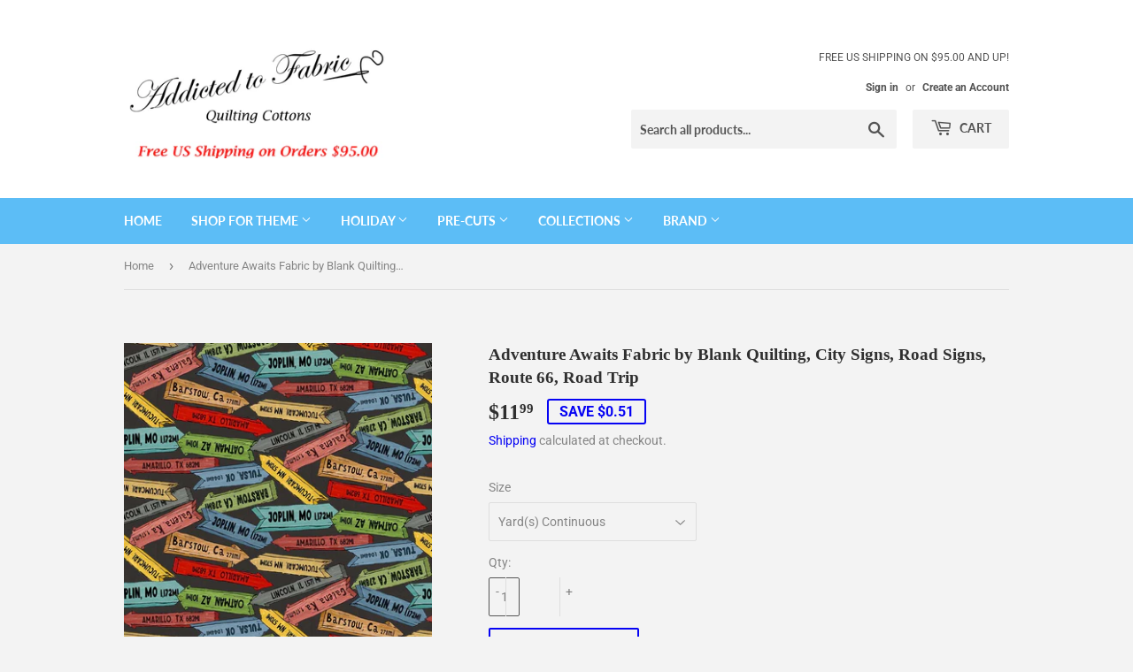

--- FILE ---
content_type: text/html; charset=utf-8
request_url: https://addictedtofabric.com/products/adventure-awaits-fabric-by-blank-quilting-city-signs-road-signs-route-66-road-trip
body_size: 28521
content:
<!doctype html>
<html class="no-touch no-js">
<head>
  <script>(function(H){H.className=H.className.replace(/\bno-js\b/,'js')})(document.documentElement)</script>
  <!-- Basic page needs ================================================== -->
  <meta charset="utf-8">
  <meta http-equiv="X-UA-Compatible" content="IE=edge,chrome=1">

  

  <!-- Title and description ================================================== -->
  <title>
  Adventure Awaits Fabric by Blank Quilting, City Signs, Road Signs, Rou &ndash; Addicted to Fabric
  </title>

  
    <meta name="description" content="Adventure Awaits, City Signs, Route 66, Travel, Road Trip Fabric, Road Signs Adventure Awaits Collection By Blank Quilting Corporation 100% Cotton44&quot; Wide Machine Wash Cold/Tumble Dry LowFabric will be shipped in one continuous piece.">
  

  <!-- Product meta ================================================== -->
  <!-- /snippets/social-meta-tags.liquid -->




<meta property="og:site_name" content="Addicted to Fabric">
<meta property="og:url" content="https://addictedtofabric.com/products/adventure-awaits-fabric-by-blank-quilting-city-signs-road-signs-route-66-road-trip">
<meta property="og:title" content="Adventure Awaits Fabric by Blank Quilting, City Signs, Road Signs, Route 66, Road Trip">
<meta property="og:type" content="product">
<meta property="og:description" content="Adventure Awaits, City Signs, Route 66, Travel, Road Trip Fabric, Road Signs Adventure Awaits Collection By Blank Quilting Corporation 100% Cotton44&quot; Wide Machine Wash Cold/Tumble Dry LowFabric will be shipped in one continuous piece.">

  <meta property="og:price:amount" content="3.25">
  <meta property="og:price:currency" content="USD">

<meta property="og:image" content="http://addictedtofabric.com/cdn/shop/files/2939-95_1200x1200.jpg?v=1698270342">
<meta property="og:image:secure_url" content="https://addictedtofabric.com/cdn/shop/files/2939-95_1200x1200.jpg?v=1698270342">


<meta name="twitter:card" content="summary_large_image">
<meta name="twitter:title" content="Adventure Awaits Fabric by Blank Quilting, City Signs, Road Signs, Route 66, Road Trip">
<meta name="twitter:description" content="Adventure Awaits, City Signs, Route 66, Travel, Road Trip Fabric, Road Signs Adventure Awaits Collection By Blank Quilting Corporation 100% Cotton44&quot; Wide Machine Wash Cold/Tumble Dry LowFabric will be shipped in one continuous piece.">


  <!-- Helpers ================================================== -->
  <link rel="canonical" href="https://addictedtofabric.com/products/adventure-awaits-fabric-by-blank-quilting-city-signs-road-signs-route-66-road-trip">
  <meta name="viewport" content="width=device-width,initial-scale=1">

  <!-- CSS ================================================== -->
  <link href="//addictedtofabric.com/cdn/shop/t/6/assets/theme.scss.css?v=29083109901328706791767195052" rel="stylesheet" type="text/css" media="all" />

  <!-- Header hook for plugins ================================================== -->
  <script>window.performance && window.performance.mark && window.performance.mark('shopify.content_for_header.start');</script><meta name="google-site-verification" content="Ii5lx0UDW5wfIHcmDIr0ivF59pOZonQXMP8ugmdtLR8">
<meta name="facebook-domain-verification" content="ejgqv4r161abj2nnlv27kgvshcuc91">
<meta id="shopify-digital-wallet" name="shopify-digital-wallet" content="/1233977443/digital_wallets/dialog">
<meta name="shopify-checkout-api-token" content="fa9429e7e86c488dc0e009f84947e1d2">
<meta id="in-context-paypal-metadata" data-shop-id="1233977443" data-venmo-supported="false" data-environment="production" data-locale="en_US" data-paypal-v4="true" data-currency="USD">
<link rel="alternate" type="application/json+oembed" href="https://addictedtofabric.com/products/adventure-awaits-fabric-by-blank-quilting-city-signs-road-signs-route-66-road-trip.oembed">
<script async="async" src="/checkouts/internal/preloads.js?locale=en-US"></script>
<link rel="preconnect" href="https://shop.app" crossorigin="anonymous">
<script async="async" src="https://shop.app/checkouts/internal/preloads.js?locale=en-US&shop_id=1233977443" crossorigin="anonymous"></script>
<script id="apple-pay-shop-capabilities" type="application/json">{"shopId":1233977443,"countryCode":"US","currencyCode":"USD","merchantCapabilities":["supports3DS"],"merchantId":"gid:\/\/shopify\/Shop\/1233977443","merchantName":"Addicted to Fabric","requiredBillingContactFields":["postalAddress","email"],"requiredShippingContactFields":["postalAddress","email"],"shippingType":"shipping","supportedNetworks":["visa","masterCard","amex","discover","elo","jcb"],"total":{"type":"pending","label":"Addicted to Fabric","amount":"1.00"},"shopifyPaymentsEnabled":true,"supportsSubscriptions":true}</script>
<script id="shopify-features" type="application/json">{"accessToken":"fa9429e7e86c488dc0e009f84947e1d2","betas":["rich-media-storefront-analytics"],"domain":"addictedtofabric.com","predictiveSearch":true,"shopId":1233977443,"locale":"en"}</script>
<script>var Shopify = Shopify || {};
Shopify.shop = "addicted-to-fabric.myshopify.com";
Shopify.locale = "en";
Shopify.currency = {"active":"USD","rate":"1.0"};
Shopify.country = "US";
Shopify.theme = {"name":"Supply","id":32918732899,"schema_name":"Supply","schema_version":"8.0.3","theme_store_id":679,"role":"main"};
Shopify.theme.handle = "null";
Shopify.theme.style = {"id":null,"handle":null};
Shopify.cdnHost = "addictedtofabric.com/cdn";
Shopify.routes = Shopify.routes || {};
Shopify.routes.root = "/";</script>
<script type="module">!function(o){(o.Shopify=o.Shopify||{}).modules=!0}(window);</script>
<script>!function(o){function n(){var o=[];function n(){o.push(Array.prototype.slice.apply(arguments))}return n.q=o,n}var t=o.Shopify=o.Shopify||{};t.loadFeatures=n(),t.autoloadFeatures=n()}(window);</script>
<script>
  window.ShopifyPay = window.ShopifyPay || {};
  window.ShopifyPay.apiHost = "shop.app\/pay";
  window.ShopifyPay.redirectState = null;
</script>
<script id="shop-js-analytics" type="application/json">{"pageType":"product"}</script>
<script defer="defer" async type="module" src="//addictedtofabric.com/cdn/shopifycloud/shop-js/modules/v2/client.init-shop-cart-sync_BT-GjEfc.en.esm.js"></script>
<script defer="defer" async type="module" src="//addictedtofabric.com/cdn/shopifycloud/shop-js/modules/v2/chunk.common_D58fp_Oc.esm.js"></script>
<script defer="defer" async type="module" src="//addictedtofabric.com/cdn/shopifycloud/shop-js/modules/v2/chunk.modal_xMitdFEc.esm.js"></script>
<script type="module">
  await import("//addictedtofabric.com/cdn/shopifycloud/shop-js/modules/v2/client.init-shop-cart-sync_BT-GjEfc.en.esm.js");
await import("//addictedtofabric.com/cdn/shopifycloud/shop-js/modules/v2/chunk.common_D58fp_Oc.esm.js");
await import("//addictedtofabric.com/cdn/shopifycloud/shop-js/modules/v2/chunk.modal_xMitdFEc.esm.js");

  window.Shopify.SignInWithShop?.initShopCartSync?.({"fedCMEnabled":true,"windoidEnabled":true});

</script>
<script>
  window.Shopify = window.Shopify || {};
  if (!window.Shopify.featureAssets) window.Shopify.featureAssets = {};
  window.Shopify.featureAssets['shop-js'] = {"shop-cart-sync":["modules/v2/client.shop-cart-sync_DZOKe7Ll.en.esm.js","modules/v2/chunk.common_D58fp_Oc.esm.js","modules/v2/chunk.modal_xMitdFEc.esm.js"],"init-fed-cm":["modules/v2/client.init-fed-cm_B6oLuCjv.en.esm.js","modules/v2/chunk.common_D58fp_Oc.esm.js","modules/v2/chunk.modal_xMitdFEc.esm.js"],"shop-cash-offers":["modules/v2/client.shop-cash-offers_D2sdYoxE.en.esm.js","modules/v2/chunk.common_D58fp_Oc.esm.js","modules/v2/chunk.modal_xMitdFEc.esm.js"],"shop-login-button":["modules/v2/client.shop-login-button_QeVjl5Y3.en.esm.js","modules/v2/chunk.common_D58fp_Oc.esm.js","modules/v2/chunk.modal_xMitdFEc.esm.js"],"pay-button":["modules/v2/client.pay-button_DXTOsIq6.en.esm.js","modules/v2/chunk.common_D58fp_Oc.esm.js","modules/v2/chunk.modal_xMitdFEc.esm.js"],"shop-button":["modules/v2/client.shop-button_DQZHx9pm.en.esm.js","modules/v2/chunk.common_D58fp_Oc.esm.js","modules/v2/chunk.modal_xMitdFEc.esm.js"],"avatar":["modules/v2/client.avatar_BTnouDA3.en.esm.js"],"init-windoid":["modules/v2/client.init-windoid_CR1B-cfM.en.esm.js","modules/v2/chunk.common_D58fp_Oc.esm.js","modules/v2/chunk.modal_xMitdFEc.esm.js"],"init-shop-for-new-customer-accounts":["modules/v2/client.init-shop-for-new-customer-accounts_C_vY_xzh.en.esm.js","modules/v2/client.shop-login-button_QeVjl5Y3.en.esm.js","modules/v2/chunk.common_D58fp_Oc.esm.js","modules/v2/chunk.modal_xMitdFEc.esm.js"],"init-shop-email-lookup-coordinator":["modules/v2/client.init-shop-email-lookup-coordinator_BI7n9ZSv.en.esm.js","modules/v2/chunk.common_D58fp_Oc.esm.js","modules/v2/chunk.modal_xMitdFEc.esm.js"],"init-shop-cart-sync":["modules/v2/client.init-shop-cart-sync_BT-GjEfc.en.esm.js","modules/v2/chunk.common_D58fp_Oc.esm.js","modules/v2/chunk.modal_xMitdFEc.esm.js"],"shop-toast-manager":["modules/v2/client.shop-toast-manager_DiYdP3xc.en.esm.js","modules/v2/chunk.common_D58fp_Oc.esm.js","modules/v2/chunk.modal_xMitdFEc.esm.js"],"init-customer-accounts":["modules/v2/client.init-customer-accounts_D9ZNqS-Q.en.esm.js","modules/v2/client.shop-login-button_QeVjl5Y3.en.esm.js","modules/v2/chunk.common_D58fp_Oc.esm.js","modules/v2/chunk.modal_xMitdFEc.esm.js"],"init-customer-accounts-sign-up":["modules/v2/client.init-customer-accounts-sign-up_iGw4briv.en.esm.js","modules/v2/client.shop-login-button_QeVjl5Y3.en.esm.js","modules/v2/chunk.common_D58fp_Oc.esm.js","modules/v2/chunk.modal_xMitdFEc.esm.js"],"shop-follow-button":["modules/v2/client.shop-follow-button_CqMgW2wH.en.esm.js","modules/v2/chunk.common_D58fp_Oc.esm.js","modules/v2/chunk.modal_xMitdFEc.esm.js"],"checkout-modal":["modules/v2/client.checkout-modal_xHeaAweL.en.esm.js","modules/v2/chunk.common_D58fp_Oc.esm.js","modules/v2/chunk.modal_xMitdFEc.esm.js"],"shop-login":["modules/v2/client.shop-login_D91U-Q7h.en.esm.js","modules/v2/chunk.common_D58fp_Oc.esm.js","modules/v2/chunk.modal_xMitdFEc.esm.js"],"lead-capture":["modules/v2/client.lead-capture_BJmE1dJe.en.esm.js","modules/v2/chunk.common_D58fp_Oc.esm.js","modules/v2/chunk.modal_xMitdFEc.esm.js"],"payment-terms":["modules/v2/client.payment-terms_Ci9AEqFq.en.esm.js","modules/v2/chunk.common_D58fp_Oc.esm.js","modules/v2/chunk.modal_xMitdFEc.esm.js"]};
</script>
<script id="__st">var __st={"a":1233977443,"offset":-21600,"reqid":"f4cdf651-5400-46dd-a6b5-d5d3b50b18d7-1769267106","pageurl":"addictedtofabric.com\/products\/adventure-awaits-fabric-by-blank-quilting-city-signs-road-signs-route-66-road-trip","u":"2bad645c05d5","p":"product","rtyp":"product","rid":8175949709532};</script>
<script>window.ShopifyPaypalV4VisibilityTracking = true;</script>
<script id="captcha-bootstrap">!function(){'use strict';const t='contact',e='account',n='new_comment',o=[[t,t],['blogs',n],['comments',n],[t,'customer']],c=[[e,'customer_login'],[e,'guest_login'],[e,'recover_customer_password'],[e,'create_customer']],r=t=>t.map((([t,e])=>`form[action*='/${t}']:not([data-nocaptcha='true']) input[name='form_type'][value='${e}']`)).join(','),a=t=>()=>t?[...document.querySelectorAll(t)].map((t=>t.form)):[];function s(){const t=[...o],e=r(t);return a(e)}const i='password',u='form_key',d=['recaptcha-v3-token','g-recaptcha-response','h-captcha-response',i],f=()=>{try{return window.sessionStorage}catch{return}},m='__shopify_v',_=t=>t.elements[u];function p(t,e,n=!1){try{const o=window.sessionStorage,c=JSON.parse(o.getItem(e)),{data:r}=function(t){const{data:e,action:n}=t;return t[m]||n?{data:e,action:n}:{data:t,action:n}}(c);for(const[e,n]of Object.entries(r))t.elements[e]&&(t.elements[e].value=n);n&&o.removeItem(e)}catch(o){console.error('form repopulation failed',{error:o})}}const l='form_type',E='cptcha';function T(t){t.dataset[E]=!0}const w=window,h=w.document,L='Shopify',v='ce_forms',y='captcha';let A=!1;((t,e)=>{const n=(g='f06e6c50-85a8-45c8-87d0-21a2b65856fe',I='https://cdn.shopify.com/shopifycloud/storefront-forms-hcaptcha/ce_storefront_forms_captcha_hcaptcha.v1.5.2.iife.js',D={infoText:'Protected by hCaptcha',privacyText:'Privacy',termsText:'Terms'},(t,e,n)=>{const o=w[L][v],c=o.bindForm;if(c)return c(t,g,e,D).then(n);var r;o.q.push([[t,g,e,D],n]),r=I,A||(h.body.append(Object.assign(h.createElement('script'),{id:'captcha-provider',async:!0,src:r})),A=!0)});var g,I,D;w[L]=w[L]||{},w[L][v]=w[L][v]||{},w[L][v].q=[],w[L][y]=w[L][y]||{},w[L][y].protect=function(t,e){n(t,void 0,e),T(t)},Object.freeze(w[L][y]),function(t,e,n,w,h,L){const[v,y,A,g]=function(t,e,n){const i=e?o:[],u=t?c:[],d=[...i,...u],f=r(d),m=r(i),_=r(d.filter((([t,e])=>n.includes(e))));return[a(f),a(m),a(_),s()]}(w,h,L),I=t=>{const e=t.target;return e instanceof HTMLFormElement?e:e&&e.form},D=t=>v().includes(t);t.addEventListener('submit',(t=>{const e=I(t);if(!e)return;const n=D(e)&&!e.dataset.hcaptchaBound&&!e.dataset.recaptchaBound,o=_(e),c=g().includes(e)&&(!o||!o.value);(n||c)&&t.preventDefault(),c&&!n&&(function(t){try{if(!f())return;!function(t){const e=f();if(!e)return;const n=_(t);if(!n)return;const o=n.value;o&&e.removeItem(o)}(t);const e=Array.from(Array(32),(()=>Math.random().toString(36)[2])).join('');!function(t,e){_(t)||t.append(Object.assign(document.createElement('input'),{type:'hidden',name:u})),t.elements[u].value=e}(t,e),function(t,e){const n=f();if(!n)return;const o=[...t.querySelectorAll(`input[type='${i}']`)].map((({name:t})=>t)),c=[...d,...o],r={};for(const[a,s]of new FormData(t).entries())c.includes(a)||(r[a]=s);n.setItem(e,JSON.stringify({[m]:1,action:t.action,data:r}))}(t,e)}catch(e){console.error('failed to persist form',e)}}(e),e.submit())}));const S=(t,e)=>{t&&!t.dataset[E]&&(n(t,e.some((e=>e===t))),T(t))};for(const o of['focusin','change'])t.addEventListener(o,(t=>{const e=I(t);D(e)&&S(e,y())}));const B=e.get('form_key'),M=e.get(l),P=B&&M;t.addEventListener('DOMContentLoaded',(()=>{const t=y();if(P)for(const e of t)e.elements[l].value===M&&p(e,B);[...new Set([...A(),...v().filter((t=>'true'===t.dataset.shopifyCaptcha))])].forEach((e=>S(e,t)))}))}(h,new URLSearchParams(w.location.search),n,t,e,['guest_login'])})(!0,!0)}();</script>
<script integrity="sha256-4kQ18oKyAcykRKYeNunJcIwy7WH5gtpwJnB7kiuLZ1E=" data-source-attribution="shopify.loadfeatures" defer="defer" src="//addictedtofabric.com/cdn/shopifycloud/storefront/assets/storefront/load_feature-a0a9edcb.js" crossorigin="anonymous"></script>
<script crossorigin="anonymous" defer="defer" src="//addictedtofabric.com/cdn/shopifycloud/storefront/assets/shopify_pay/storefront-65b4c6d7.js?v=20250812"></script>
<script data-source-attribution="shopify.dynamic_checkout.dynamic.init">var Shopify=Shopify||{};Shopify.PaymentButton=Shopify.PaymentButton||{isStorefrontPortableWallets:!0,init:function(){window.Shopify.PaymentButton.init=function(){};var t=document.createElement("script");t.src="https://addictedtofabric.com/cdn/shopifycloud/portable-wallets/latest/portable-wallets.en.js",t.type="module",document.head.appendChild(t)}};
</script>
<script data-source-attribution="shopify.dynamic_checkout.buyer_consent">
  function portableWalletsHideBuyerConsent(e){var t=document.getElementById("shopify-buyer-consent"),n=document.getElementById("shopify-subscription-policy-button");t&&n&&(t.classList.add("hidden"),t.setAttribute("aria-hidden","true"),n.removeEventListener("click",e))}function portableWalletsShowBuyerConsent(e){var t=document.getElementById("shopify-buyer-consent"),n=document.getElementById("shopify-subscription-policy-button");t&&n&&(t.classList.remove("hidden"),t.removeAttribute("aria-hidden"),n.addEventListener("click",e))}window.Shopify?.PaymentButton&&(window.Shopify.PaymentButton.hideBuyerConsent=portableWalletsHideBuyerConsent,window.Shopify.PaymentButton.showBuyerConsent=portableWalletsShowBuyerConsent);
</script>
<script>
  function portableWalletsCleanup(e){e&&e.src&&console.error("Failed to load portable wallets script "+e.src);var t=document.querySelectorAll("shopify-accelerated-checkout .shopify-payment-button__skeleton, shopify-accelerated-checkout-cart .wallet-cart-button__skeleton"),e=document.getElementById("shopify-buyer-consent");for(let e=0;e<t.length;e++)t[e].remove();e&&e.remove()}function portableWalletsNotLoadedAsModule(e){e instanceof ErrorEvent&&"string"==typeof e.message&&e.message.includes("import.meta")&&"string"==typeof e.filename&&e.filename.includes("portable-wallets")&&(window.removeEventListener("error",portableWalletsNotLoadedAsModule),window.Shopify.PaymentButton.failedToLoad=e,"loading"===document.readyState?document.addEventListener("DOMContentLoaded",window.Shopify.PaymentButton.init):window.Shopify.PaymentButton.init())}window.addEventListener("error",portableWalletsNotLoadedAsModule);
</script>

<script type="module" src="https://addictedtofabric.com/cdn/shopifycloud/portable-wallets/latest/portable-wallets.en.js" onError="portableWalletsCleanup(this)" crossorigin="anonymous"></script>
<script nomodule>
  document.addEventListener("DOMContentLoaded", portableWalletsCleanup);
</script>

<link id="shopify-accelerated-checkout-styles" rel="stylesheet" media="screen" href="https://addictedtofabric.com/cdn/shopifycloud/portable-wallets/latest/accelerated-checkout-backwards-compat.css" crossorigin="anonymous">
<style id="shopify-accelerated-checkout-cart">
        #shopify-buyer-consent {
  margin-top: 1em;
  display: inline-block;
  width: 100%;
}

#shopify-buyer-consent.hidden {
  display: none;
}

#shopify-subscription-policy-button {
  background: none;
  border: none;
  padding: 0;
  text-decoration: underline;
  font-size: inherit;
  cursor: pointer;
}

#shopify-subscription-policy-button::before {
  box-shadow: none;
}

      </style>

<script>window.performance && window.performance.mark && window.performance.mark('shopify.content_for_header.end');</script>

  
  

  <script src="//addictedtofabric.com/cdn/shop/t/6/assets/jquery-2.2.3.min.js?v=58211863146907186831549470270" type="text/javascript"></script>

  <script src="//addictedtofabric.com/cdn/shop/t/6/assets/lazysizes.min.js?v=8147953233334221341549470270" async="async"></script>
  <script src="//addictedtofabric.com/cdn/shop/t/6/assets/vendor.js?v=106177282645720727331549470271" defer="defer"></script>
  <script src="//addictedtofabric.com/cdn/shop/t/6/assets/theme.js?v=44202447189188672501549470276" defer="defer"></script>


<link href="https://monorail-edge.shopifysvc.com" rel="dns-prefetch">
<script>(function(){if ("sendBeacon" in navigator && "performance" in window) {try {var session_token_from_headers = performance.getEntriesByType('navigation')[0].serverTiming.find(x => x.name == '_s').description;} catch {var session_token_from_headers = undefined;}var session_cookie_matches = document.cookie.match(/_shopify_s=([^;]*)/);var session_token_from_cookie = session_cookie_matches && session_cookie_matches.length === 2 ? session_cookie_matches[1] : "";var session_token = session_token_from_headers || session_token_from_cookie || "";function handle_abandonment_event(e) {var entries = performance.getEntries().filter(function(entry) {return /monorail-edge.shopifysvc.com/.test(entry.name);});if (!window.abandonment_tracked && entries.length === 0) {window.abandonment_tracked = true;var currentMs = Date.now();var navigation_start = performance.timing.navigationStart;var payload = {shop_id: 1233977443,url: window.location.href,navigation_start,duration: currentMs - navigation_start,session_token,page_type: "product"};window.navigator.sendBeacon("https://monorail-edge.shopifysvc.com/v1/produce", JSON.stringify({schema_id: "online_store_buyer_site_abandonment/1.1",payload: payload,metadata: {event_created_at_ms: currentMs,event_sent_at_ms: currentMs}}));}}window.addEventListener('pagehide', handle_abandonment_event);}}());</script>
<script id="web-pixels-manager-setup">(function e(e,d,r,n,o){if(void 0===o&&(o={}),!Boolean(null===(a=null===(i=window.Shopify)||void 0===i?void 0:i.analytics)||void 0===a?void 0:a.replayQueue)){var i,a;window.Shopify=window.Shopify||{};var t=window.Shopify;t.analytics=t.analytics||{};var s=t.analytics;s.replayQueue=[],s.publish=function(e,d,r){return s.replayQueue.push([e,d,r]),!0};try{self.performance.mark("wpm:start")}catch(e){}var l=function(){var e={modern:/Edge?\/(1{2}[4-9]|1[2-9]\d|[2-9]\d{2}|\d{4,})\.\d+(\.\d+|)|Firefox\/(1{2}[4-9]|1[2-9]\d|[2-9]\d{2}|\d{4,})\.\d+(\.\d+|)|Chrom(ium|e)\/(9{2}|\d{3,})\.\d+(\.\d+|)|(Maci|X1{2}).+ Version\/(15\.\d+|(1[6-9]|[2-9]\d|\d{3,})\.\d+)([,.]\d+|)( \(\w+\)|)( Mobile\/\w+|) Safari\/|Chrome.+OPR\/(9{2}|\d{3,})\.\d+\.\d+|(CPU[ +]OS|iPhone[ +]OS|CPU[ +]iPhone|CPU IPhone OS|CPU iPad OS)[ +]+(15[._]\d+|(1[6-9]|[2-9]\d|\d{3,})[._]\d+)([._]\d+|)|Android:?[ /-](13[3-9]|1[4-9]\d|[2-9]\d{2}|\d{4,})(\.\d+|)(\.\d+|)|Android.+Firefox\/(13[5-9]|1[4-9]\d|[2-9]\d{2}|\d{4,})\.\d+(\.\d+|)|Android.+Chrom(ium|e)\/(13[3-9]|1[4-9]\d|[2-9]\d{2}|\d{4,})\.\d+(\.\d+|)|SamsungBrowser\/([2-9]\d|\d{3,})\.\d+/,legacy:/Edge?\/(1[6-9]|[2-9]\d|\d{3,})\.\d+(\.\d+|)|Firefox\/(5[4-9]|[6-9]\d|\d{3,})\.\d+(\.\d+|)|Chrom(ium|e)\/(5[1-9]|[6-9]\d|\d{3,})\.\d+(\.\d+|)([\d.]+$|.*Safari\/(?![\d.]+ Edge\/[\d.]+$))|(Maci|X1{2}).+ Version\/(10\.\d+|(1[1-9]|[2-9]\d|\d{3,})\.\d+)([,.]\d+|)( \(\w+\)|)( Mobile\/\w+|) Safari\/|Chrome.+OPR\/(3[89]|[4-9]\d|\d{3,})\.\d+\.\d+|(CPU[ +]OS|iPhone[ +]OS|CPU[ +]iPhone|CPU IPhone OS|CPU iPad OS)[ +]+(10[._]\d+|(1[1-9]|[2-9]\d|\d{3,})[._]\d+)([._]\d+|)|Android:?[ /-](13[3-9]|1[4-9]\d|[2-9]\d{2}|\d{4,})(\.\d+|)(\.\d+|)|Mobile Safari.+OPR\/([89]\d|\d{3,})\.\d+\.\d+|Android.+Firefox\/(13[5-9]|1[4-9]\d|[2-9]\d{2}|\d{4,})\.\d+(\.\d+|)|Android.+Chrom(ium|e)\/(13[3-9]|1[4-9]\d|[2-9]\d{2}|\d{4,})\.\d+(\.\d+|)|Android.+(UC? ?Browser|UCWEB|U3)[ /]?(15\.([5-9]|\d{2,})|(1[6-9]|[2-9]\d|\d{3,})\.\d+)\.\d+|SamsungBrowser\/(5\.\d+|([6-9]|\d{2,})\.\d+)|Android.+MQ{2}Browser\/(14(\.(9|\d{2,})|)|(1[5-9]|[2-9]\d|\d{3,})(\.\d+|))(\.\d+|)|K[Aa][Ii]OS\/(3\.\d+|([4-9]|\d{2,})\.\d+)(\.\d+|)/},d=e.modern,r=e.legacy,n=navigator.userAgent;return n.match(d)?"modern":n.match(r)?"legacy":"unknown"}(),u="modern"===l?"modern":"legacy",c=(null!=n?n:{modern:"",legacy:""})[u],f=function(e){return[e.baseUrl,"/wpm","/b",e.hashVersion,"modern"===e.buildTarget?"m":"l",".js"].join("")}({baseUrl:d,hashVersion:r,buildTarget:u}),m=function(e){var d=e.version,r=e.bundleTarget,n=e.surface,o=e.pageUrl,i=e.monorailEndpoint;return{emit:function(e){var a=e.status,t=e.errorMsg,s=(new Date).getTime(),l=JSON.stringify({metadata:{event_sent_at_ms:s},events:[{schema_id:"web_pixels_manager_load/3.1",payload:{version:d,bundle_target:r,page_url:o,status:a,surface:n,error_msg:t},metadata:{event_created_at_ms:s}}]});if(!i)return console&&console.warn&&console.warn("[Web Pixels Manager] No Monorail endpoint provided, skipping logging."),!1;try{return self.navigator.sendBeacon.bind(self.navigator)(i,l)}catch(e){}var u=new XMLHttpRequest;try{return u.open("POST",i,!0),u.setRequestHeader("Content-Type","text/plain"),u.send(l),!0}catch(e){return console&&console.warn&&console.warn("[Web Pixels Manager] Got an unhandled error while logging to Monorail."),!1}}}}({version:r,bundleTarget:l,surface:e.surface,pageUrl:self.location.href,monorailEndpoint:e.monorailEndpoint});try{o.browserTarget=l,function(e){var d=e.src,r=e.async,n=void 0===r||r,o=e.onload,i=e.onerror,a=e.sri,t=e.scriptDataAttributes,s=void 0===t?{}:t,l=document.createElement("script"),u=document.querySelector("head"),c=document.querySelector("body");if(l.async=n,l.src=d,a&&(l.integrity=a,l.crossOrigin="anonymous"),s)for(var f in s)if(Object.prototype.hasOwnProperty.call(s,f))try{l.dataset[f]=s[f]}catch(e){}if(o&&l.addEventListener("load",o),i&&l.addEventListener("error",i),u)u.appendChild(l);else{if(!c)throw new Error("Did not find a head or body element to append the script");c.appendChild(l)}}({src:f,async:!0,onload:function(){if(!function(){var e,d;return Boolean(null===(d=null===(e=window.Shopify)||void 0===e?void 0:e.analytics)||void 0===d?void 0:d.initialized)}()){var d=window.webPixelsManager.init(e)||void 0;if(d){var r=window.Shopify.analytics;r.replayQueue.forEach((function(e){var r=e[0],n=e[1],o=e[2];d.publishCustomEvent(r,n,o)})),r.replayQueue=[],r.publish=d.publishCustomEvent,r.visitor=d.visitor,r.initialized=!0}}},onerror:function(){return m.emit({status:"failed",errorMsg:"".concat(f," has failed to load")})},sri:function(e){var d=/^sha384-[A-Za-z0-9+/=]+$/;return"string"==typeof e&&d.test(e)}(c)?c:"",scriptDataAttributes:o}),m.emit({status:"loading"})}catch(e){m.emit({status:"failed",errorMsg:(null==e?void 0:e.message)||"Unknown error"})}}})({shopId: 1233977443,storefrontBaseUrl: "https://addictedtofabric.com",extensionsBaseUrl: "https://extensions.shopifycdn.com/cdn/shopifycloud/web-pixels-manager",monorailEndpoint: "https://monorail-edge.shopifysvc.com/unstable/produce_batch",surface: "storefront-renderer",enabledBetaFlags: ["2dca8a86"],webPixelsConfigList: [{"id":"728465628","configuration":"{\"pixel_id\":\"206185787837972\",\"pixel_type\":\"facebook_pixel\"}","eventPayloadVersion":"v1","runtimeContext":"OPEN","scriptVersion":"ca16bc87fe92b6042fbaa3acc2fbdaa6","type":"APP","apiClientId":2329312,"privacyPurposes":["ANALYTICS","MARKETING","SALE_OF_DATA"],"dataSharingAdjustments":{"protectedCustomerApprovalScopes":["read_customer_address","read_customer_email","read_customer_name","read_customer_personal_data","read_customer_phone"]}},{"id":"450232540","configuration":"{\"config\":\"{\\\"pixel_id\\\":\\\"G-P4J6STGJLT\\\",\\\"target_country\\\":\\\"US\\\",\\\"gtag_events\\\":[{\\\"type\\\":\\\"begin_checkout\\\",\\\"action_label\\\":[\\\"G-P4J6STGJLT\\\",\\\"AW-11202036851\\\/p3xwCM--v6YYEPOIxt0p\\\"]},{\\\"type\\\":\\\"search\\\",\\\"action_label\\\":[\\\"G-P4J6STGJLT\\\",\\\"AW-11202036851\\\/lYoNCMm-v6YYEPOIxt0p\\\"]},{\\\"type\\\":\\\"view_item\\\",\\\"action_label\\\":[\\\"G-P4J6STGJLT\\\",\\\"AW-11202036851\\\/Dl5aCKq6v6YYEPOIxt0p\\\",\\\"MC-YQ2XC77W4J\\\"]},{\\\"type\\\":\\\"purchase\\\",\\\"action_label\\\":[\\\"G-P4J6STGJLT\\\",\\\"AW-11202036851\\\/82ZqCKS6v6YYEPOIxt0p\\\",\\\"MC-YQ2XC77W4J\\\"]},{\\\"type\\\":\\\"page_view\\\",\\\"action_label\\\":[\\\"G-P4J6STGJLT\\\",\\\"AW-11202036851\\\/fkXhCKe6v6YYEPOIxt0p\\\",\\\"MC-YQ2XC77W4J\\\"]},{\\\"type\\\":\\\"add_payment_info\\\",\\\"action_label\\\":[\\\"G-P4J6STGJLT\\\",\\\"AW-11202036851\\\/G_wzCNK-v6YYEPOIxt0p\\\"]},{\\\"type\\\":\\\"add_to_cart\\\",\\\"action_label\\\":[\\\"G-P4J6STGJLT\\\",\\\"AW-11202036851\\\/fr_UCMy-v6YYEPOIxt0p\\\"]}],\\\"enable_monitoring_mode\\\":false}\"}","eventPayloadVersion":"v1","runtimeContext":"OPEN","scriptVersion":"b2a88bafab3e21179ed38636efcd8a93","type":"APP","apiClientId":1780363,"privacyPurposes":[],"dataSharingAdjustments":{"protectedCustomerApprovalScopes":["read_customer_address","read_customer_email","read_customer_name","read_customer_personal_data","read_customer_phone"]}},{"id":"72679644","configuration":"{\"tagID\":\"2612464684058\"}","eventPayloadVersion":"v1","runtimeContext":"STRICT","scriptVersion":"18031546ee651571ed29edbe71a3550b","type":"APP","apiClientId":3009811,"privacyPurposes":["ANALYTICS","MARKETING","SALE_OF_DATA"],"dataSharingAdjustments":{"protectedCustomerApprovalScopes":["read_customer_address","read_customer_email","read_customer_name","read_customer_personal_data","read_customer_phone"]}},{"id":"shopify-app-pixel","configuration":"{}","eventPayloadVersion":"v1","runtimeContext":"STRICT","scriptVersion":"0450","apiClientId":"shopify-pixel","type":"APP","privacyPurposes":["ANALYTICS","MARKETING"]},{"id":"shopify-custom-pixel","eventPayloadVersion":"v1","runtimeContext":"LAX","scriptVersion":"0450","apiClientId":"shopify-pixel","type":"CUSTOM","privacyPurposes":["ANALYTICS","MARKETING"]}],isMerchantRequest: false,initData: {"shop":{"name":"Addicted to Fabric","paymentSettings":{"currencyCode":"USD"},"myshopifyDomain":"addicted-to-fabric.myshopify.com","countryCode":"US","storefrontUrl":"https:\/\/addictedtofabric.com"},"customer":null,"cart":null,"checkout":null,"productVariants":[{"price":{"amount":11.99,"currencyCode":"USD"},"product":{"title":"Adventure Awaits Fabric by Blank Quilting, City Signs, Road Signs, Route 66, Road Trip","vendor":"Blank Quilting Corp.","id":"8175949709532","untranslatedTitle":"Adventure Awaits Fabric by Blank Quilting, City Signs, Road Signs, Route 66, Road Trip","url":"\/products\/adventure-awaits-fabric-by-blank-quilting-city-signs-road-signs-route-66-road-trip","type":"Cotton Prints"},"id":"44158569939164","image":{"src":"\/\/addictedtofabric.com\/cdn\/shop\/files\/2939-95.jpg?v=1698270342"},"sku":"","title":"Yard(s) Continuous","untranslatedTitle":"Yard(s) Continuous"},{"price":{"amount":8.99,"currencyCode":"USD"},"product":{"title":"Adventure Awaits Fabric by Blank Quilting, City Signs, Road Signs, Route 66, Road Trip","vendor":"Blank Quilting Corp.","id":"8175949709532","untranslatedTitle":"Adventure Awaits Fabric by Blank Quilting, City Signs, Road Signs, Route 66, Road Trip","url":"\/products\/adventure-awaits-fabric-by-blank-quilting-city-signs-road-signs-route-66-road-trip","type":"Cotton Prints"},"id":"44158569971932","image":{"src":"\/\/addictedtofabric.com\/cdn\/shop\/files\/2939-95.jpg?v=1698270342"},"sku":"","title":"3\/4 Yard 27\" x 44\"","untranslatedTitle":"3\/4 Yard 27\" x 44\""},{"price":{"amount":5.99,"currencyCode":"USD"},"product":{"title":"Adventure Awaits Fabric by Blank Quilting, City Signs, Road Signs, Route 66, Road Trip","vendor":"Blank Quilting Corp.","id":"8175949709532","untranslatedTitle":"Adventure Awaits Fabric by Blank Quilting, City Signs, Road Signs, Route 66, Road Trip","url":"\/products\/adventure-awaits-fabric-by-blank-quilting-city-signs-road-signs-route-66-road-trip","type":"Cotton Prints"},"id":"44158570004700","image":{"src":"\/\/addictedtofabric.com\/cdn\/shop\/files\/2939-95.jpg?v=1698270342"},"sku":"","title":"1\/2 Yard 18\" x 44\"","untranslatedTitle":"1\/2 Yard 18\" x 44\""},{"price":{"amount":3.25,"currencyCode":"USD"},"product":{"title":"Adventure Awaits Fabric by Blank Quilting, City Signs, Road Signs, Route 66, Road Trip","vendor":"Blank Quilting Corp.","id":"8175949709532","untranslatedTitle":"Adventure Awaits Fabric by Blank Quilting, City Signs, Road Signs, Route 66, Road Trip","url":"\/products\/adventure-awaits-fabric-by-blank-quilting-city-signs-road-signs-route-66-road-trip","type":"Cotton Prints"},"id":"44158570037468","image":{"src":"\/\/addictedtofabric.com\/cdn\/shop\/files\/2939-95.jpg?v=1698270342"},"sku":"","title":"1\/4 Yard 9\" x 44\"","untranslatedTitle":"1\/4 Yard 9\" x 44\""},{"price":{"amount":3.5,"currencyCode":"USD"},"product":{"title":"Adventure Awaits Fabric by Blank Quilting, City Signs, Road Signs, Route 66, Road Trip","vendor":"Blank Quilting Corp.","id":"8175949709532","untranslatedTitle":"Adventure Awaits Fabric by Blank Quilting, City Signs, Road Signs, Route 66, Road Trip","url":"\/products\/adventure-awaits-fabric-by-blank-quilting-city-signs-road-signs-route-66-road-trip","type":"Cotton Prints"},"id":"44158570070236","image":{"src":"\/\/addictedtofabric.com\/cdn\/shop\/files\/2939-95.jpg?v=1698270342"},"sku":"","title":"Fat Qtr 18\" x 21\"","untranslatedTitle":"Fat Qtr 18\" x 21\""}],"purchasingCompany":null},},"https://addictedtofabric.com/cdn","fcfee988w5aeb613cpc8e4bc33m6693e112",{"modern":"","legacy":""},{"shopId":"1233977443","storefrontBaseUrl":"https:\/\/addictedtofabric.com","extensionBaseUrl":"https:\/\/extensions.shopifycdn.com\/cdn\/shopifycloud\/web-pixels-manager","surface":"storefront-renderer","enabledBetaFlags":"[\"2dca8a86\"]","isMerchantRequest":"false","hashVersion":"fcfee988w5aeb613cpc8e4bc33m6693e112","publish":"custom","events":"[[\"page_viewed\",{}],[\"product_viewed\",{\"productVariant\":{\"price\":{\"amount\":11.99,\"currencyCode\":\"USD\"},\"product\":{\"title\":\"Adventure Awaits Fabric by Blank Quilting, City Signs, Road Signs, Route 66, Road Trip\",\"vendor\":\"Blank Quilting Corp.\",\"id\":\"8175949709532\",\"untranslatedTitle\":\"Adventure Awaits Fabric by Blank Quilting, City Signs, Road Signs, Route 66, Road Trip\",\"url\":\"\/products\/adventure-awaits-fabric-by-blank-quilting-city-signs-road-signs-route-66-road-trip\",\"type\":\"Cotton Prints\"},\"id\":\"44158569939164\",\"image\":{\"src\":\"\/\/addictedtofabric.com\/cdn\/shop\/files\/2939-95.jpg?v=1698270342\"},\"sku\":\"\",\"title\":\"Yard(s) Continuous\",\"untranslatedTitle\":\"Yard(s) Continuous\"}}]]"});</script><script>
  window.ShopifyAnalytics = window.ShopifyAnalytics || {};
  window.ShopifyAnalytics.meta = window.ShopifyAnalytics.meta || {};
  window.ShopifyAnalytics.meta.currency = 'USD';
  var meta = {"product":{"id":8175949709532,"gid":"gid:\/\/shopify\/Product\/8175949709532","vendor":"Blank Quilting Corp.","type":"Cotton Prints","handle":"adventure-awaits-fabric-by-blank-quilting-city-signs-road-signs-route-66-road-trip","variants":[{"id":44158569939164,"price":1199,"name":"Adventure Awaits Fabric by Blank Quilting, City Signs, Road Signs, Route 66, Road Trip - Yard(s) Continuous","public_title":"Yard(s) Continuous","sku":""},{"id":44158569971932,"price":899,"name":"Adventure Awaits Fabric by Blank Quilting, City Signs, Road Signs, Route 66, Road Trip - 3\/4 Yard 27\" x 44\"","public_title":"3\/4 Yard 27\" x 44\"","sku":""},{"id":44158570004700,"price":599,"name":"Adventure Awaits Fabric by Blank Quilting, City Signs, Road Signs, Route 66, Road Trip - 1\/2 Yard 18\" x 44\"","public_title":"1\/2 Yard 18\" x 44\"","sku":""},{"id":44158570037468,"price":325,"name":"Adventure Awaits Fabric by Blank Quilting, City Signs, Road Signs, Route 66, Road Trip - 1\/4 Yard 9\" x 44\"","public_title":"1\/4 Yard 9\" x 44\"","sku":""},{"id":44158570070236,"price":350,"name":"Adventure Awaits Fabric by Blank Quilting, City Signs, Road Signs, Route 66, Road Trip - Fat Qtr 18\" x 21\"","public_title":"Fat Qtr 18\" x 21\"","sku":""}],"remote":false},"page":{"pageType":"product","resourceType":"product","resourceId":8175949709532,"requestId":"f4cdf651-5400-46dd-a6b5-d5d3b50b18d7-1769267106"}};
  for (var attr in meta) {
    window.ShopifyAnalytics.meta[attr] = meta[attr];
  }
</script>
<script class="analytics">
  (function () {
    var customDocumentWrite = function(content) {
      var jquery = null;

      if (window.jQuery) {
        jquery = window.jQuery;
      } else if (window.Checkout && window.Checkout.$) {
        jquery = window.Checkout.$;
      }

      if (jquery) {
        jquery('body').append(content);
      }
    };

    var hasLoggedConversion = function(token) {
      if (token) {
        return document.cookie.indexOf('loggedConversion=' + token) !== -1;
      }
      return false;
    }

    var setCookieIfConversion = function(token) {
      if (token) {
        var twoMonthsFromNow = new Date(Date.now());
        twoMonthsFromNow.setMonth(twoMonthsFromNow.getMonth() + 2);

        document.cookie = 'loggedConversion=' + token + '; expires=' + twoMonthsFromNow;
      }
    }

    var trekkie = window.ShopifyAnalytics.lib = window.trekkie = window.trekkie || [];
    if (trekkie.integrations) {
      return;
    }
    trekkie.methods = [
      'identify',
      'page',
      'ready',
      'track',
      'trackForm',
      'trackLink'
    ];
    trekkie.factory = function(method) {
      return function() {
        var args = Array.prototype.slice.call(arguments);
        args.unshift(method);
        trekkie.push(args);
        return trekkie;
      };
    };
    for (var i = 0; i < trekkie.methods.length; i++) {
      var key = trekkie.methods[i];
      trekkie[key] = trekkie.factory(key);
    }
    trekkie.load = function(config) {
      trekkie.config = config || {};
      trekkie.config.initialDocumentCookie = document.cookie;
      var first = document.getElementsByTagName('script')[0];
      var script = document.createElement('script');
      script.type = 'text/javascript';
      script.onerror = function(e) {
        var scriptFallback = document.createElement('script');
        scriptFallback.type = 'text/javascript';
        scriptFallback.onerror = function(error) {
                var Monorail = {
      produce: function produce(monorailDomain, schemaId, payload) {
        var currentMs = new Date().getTime();
        var event = {
          schema_id: schemaId,
          payload: payload,
          metadata: {
            event_created_at_ms: currentMs,
            event_sent_at_ms: currentMs
          }
        };
        return Monorail.sendRequest("https://" + monorailDomain + "/v1/produce", JSON.stringify(event));
      },
      sendRequest: function sendRequest(endpointUrl, payload) {
        // Try the sendBeacon API
        if (window && window.navigator && typeof window.navigator.sendBeacon === 'function' && typeof window.Blob === 'function' && !Monorail.isIos12()) {
          var blobData = new window.Blob([payload], {
            type: 'text/plain'
          });

          if (window.navigator.sendBeacon(endpointUrl, blobData)) {
            return true;
          } // sendBeacon was not successful

        } // XHR beacon

        var xhr = new XMLHttpRequest();

        try {
          xhr.open('POST', endpointUrl);
          xhr.setRequestHeader('Content-Type', 'text/plain');
          xhr.send(payload);
        } catch (e) {
          console.log(e);
        }

        return false;
      },
      isIos12: function isIos12() {
        return window.navigator.userAgent.lastIndexOf('iPhone; CPU iPhone OS 12_') !== -1 || window.navigator.userAgent.lastIndexOf('iPad; CPU OS 12_') !== -1;
      }
    };
    Monorail.produce('monorail-edge.shopifysvc.com',
      'trekkie_storefront_load_errors/1.1',
      {shop_id: 1233977443,
      theme_id: 32918732899,
      app_name: "storefront",
      context_url: window.location.href,
      source_url: "//addictedtofabric.com/cdn/s/trekkie.storefront.8d95595f799fbf7e1d32231b9a28fd43b70c67d3.min.js"});

        };
        scriptFallback.async = true;
        scriptFallback.src = '//addictedtofabric.com/cdn/s/trekkie.storefront.8d95595f799fbf7e1d32231b9a28fd43b70c67d3.min.js';
        first.parentNode.insertBefore(scriptFallback, first);
      };
      script.async = true;
      script.src = '//addictedtofabric.com/cdn/s/trekkie.storefront.8d95595f799fbf7e1d32231b9a28fd43b70c67d3.min.js';
      first.parentNode.insertBefore(script, first);
    };
    trekkie.load(
      {"Trekkie":{"appName":"storefront","development":false,"defaultAttributes":{"shopId":1233977443,"isMerchantRequest":null,"themeId":32918732899,"themeCityHash":"12224507218534163514","contentLanguage":"en","currency":"USD","eventMetadataId":"4b1f0455-9e91-48d8-b73f-5d7d43d07edf"},"isServerSideCookieWritingEnabled":true,"monorailRegion":"shop_domain","enabledBetaFlags":["65f19447"]},"Session Attribution":{},"S2S":{"facebookCapiEnabled":true,"source":"trekkie-storefront-renderer","apiClientId":580111}}
    );

    var loaded = false;
    trekkie.ready(function() {
      if (loaded) return;
      loaded = true;

      window.ShopifyAnalytics.lib = window.trekkie;

      var originalDocumentWrite = document.write;
      document.write = customDocumentWrite;
      try { window.ShopifyAnalytics.merchantGoogleAnalytics.call(this); } catch(error) {};
      document.write = originalDocumentWrite;

      window.ShopifyAnalytics.lib.page(null,{"pageType":"product","resourceType":"product","resourceId":8175949709532,"requestId":"f4cdf651-5400-46dd-a6b5-d5d3b50b18d7-1769267106","shopifyEmitted":true});

      var match = window.location.pathname.match(/checkouts\/(.+)\/(thank_you|post_purchase)/)
      var token = match? match[1]: undefined;
      if (!hasLoggedConversion(token)) {
        setCookieIfConversion(token);
        window.ShopifyAnalytics.lib.track("Viewed Product",{"currency":"USD","variantId":44158569939164,"productId":8175949709532,"productGid":"gid:\/\/shopify\/Product\/8175949709532","name":"Adventure Awaits Fabric by Blank Quilting, City Signs, Road Signs, Route 66, Road Trip - Yard(s) Continuous","price":"11.99","sku":"","brand":"Blank Quilting Corp.","variant":"Yard(s) Continuous","category":"Cotton Prints","nonInteraction":true,"remote":false},undefined,undefined,{"shopifyEmitted":true});
      window.ShopifyAnalytics.lib.track("monorail:\/\/trekkie_storefront_viewed_product\/1.1",{"currency":"USD","variantId":44158569939164,"productId":8175949709532,"productGid":"gid:\/\/shopify\/Product\/8175949709532","name":"Adventure Awaits Fabric by Blank Quilting, City Signs, Road Signs, Route 66, Road Trip - Yard(s) Continuous","price":"11.99","sku":"","brand":"Blank Quilting Corp.","variant":"Yard(s) Continuous","category":"Cotton Prints","nonInteraction":true,"remote":false,"referer":"https:\/\/addictedtofabric.com\/products\/adventure-awaits-fabric-by-blank-quilting-city-signs-road-signs-route-66-road-trip"});
      }
    });


        var eventsListenerScript = document.createElement('script');
        eventsListenerScript.async = true;
        eventsListenerScript.src = "//addictedtofabric.com/cdn/shopifycloud/storefront/assets/shop_events_listener-3da45d37.js";
        document.getElementsByTagName('head')[0].appendChild(eventsListenerScript);

})();</script>
  <script>
  if (!window.ga || (window.ga && typeof window.ga !== 'function')) {
    window.ga = function ga() {
      (window.ga.q = window.ga.q || []).push(arguments);
      if (window.Shopify && window.Shopify.analytics && typeof window.Shopify.analytics.publish === 'function') {
        window.Shopify.analytics.publish("ga_stub_called", {}, {sendTo: "google_osp_migration"});
      }
      console.error("Shopify's Google Analytics stub called with:", Array.from(arguments), "\nSee https://help.shopify.com/manual/promoting-marketing/pixels/pixel-migration#google for more information.");
    };
    if (window.Shopify && window.Shopify.analytics && typeof window.Shopify.analytics.publish === 'function') {
      window.Shopify.analytics.publish("ga_stub_initialized", {}, {sendTo: "google_osp_migration"});
    }
  }
</script>
<script
  defer
  src="https://addictedtofabric.com/cdn/shopifycloud/perf-kit/shopify-perf-kit-3.0.4.min.js"
  data-application="storefront-renderer"
  data-shop-id="1233977443"
  data-render-region="gcp-us-central1"
  data-page-type="product"
  data-theme-instance-id="32918732899"
  data-theme-name="Supply"
  data-theme-version="8.0.3"
  data-monorail-region="shop_domain"
  data-resource-timing-sampling-rate="10"
  data-shs="true"
  data-shs-beacon="true"
  data-shs-export-with-fetch="true"
  data-shs-logs-sample-rate="1"
  data-shs-beacon-endpoint="https://addictedtofabric.com/api/collect"
></script>
</head>

<body id="adventure-awaits-fabric-by-blank-quilting-city-signs-road-signs-rou" class="template-product" >

  <div id="shopify-section-header" class="shopify-section header-section"><header class="site-header" role="banner" data-section-id="header" data-section-type="header-section">
  <div class="wrapper">

    <div class="grid--full">
      <div class="grid-item large--one-half">
        
          <div class="h1 header-logo" itemscope itemtype="http://schema.org/Organization">
        
          
          

          <a href="/" itemprop="url">
            <div class="lazyload__image-wrapper no-js header-logo__image" style="max-width:305px;">
              <div style="padding-top:43.86666666666667%;">
                <img class="lazyload js"
                  data-src="//addictedtofabric.com/cdn/shop/files/Addicted_to_Fabric_Logo_Cotton_Fabrics_Free_Ship_{width}x.jpg?v=1725905560"
                  data-widths="[180, 360, 540, 720, 900, 1080, 1296, 1512, 1728, 2048]"
                  data-aspectratio="2.2796352583586628"
                  data-sizes="auto"
                  alt="Addicted to Fabric"
                  style="width:305px;">
              </div>
            </div>
            <noscript>
              
              <img src="//addictedtofabric.com/cdn/shop/files/Addicted_to_Fabric_Logo_Cotton_Fabrics_Free_Ship_305x.jpg?v=1725905560"
                srcset="//addictedtofabric.com/cdn/shop/files/Addicted_to_Fabric_Logo_Cotton_Fabrics_Free_Ship_305x.jpg?v=1725905560 1x, //addictedtofabric.com/cdn/shop/files/Addicted_to_Fabric_Logo_Cotton_Fabrics_Free_Ship_305x@2x.jpg?v=1725905560 2x"
                alt="Addicted to Fabric"
                itemprop="logo"
                style="max-width:305px;">
            </noscript>
          </a>
          
        
          </div>
        
      </div>

      <div class="grid-item large--one-half text-center large--text-right">
        
          <div class="site-header--text-links">
            
              

                <p>FREE US SHIPPING ON $95.00 AND UP!</p>

              
            

            
              <span class="site-header--meta-links medium-down--hide">
                
                  <a href="/account/login" id="customer_login_link">Sign in</a>
                  <span class="site-header--spacer">or</span>
                  <a href="/account/register" id="customer_register_link">Create an Account</a>
                
              </span>
            
          </div>

          <br class="medium-down--hide">
        

        <form action="/search" method="get" class="search-bar" role="search">
  <input type="hidden" name="type" value="product">

  <input type="search" name="q" value="" placeholder="Search all products..." aria-label="Search all products...">
  <button type="submit" class="search-bar--submit icon-fallback-text">
    <span class="icon icon-search" aria-hidden="true"></span>
    <span class="fallback-text">Search</span>
  </button>
</form>


        <a href="/cart" class="header-cart-btn cart-toggle">
          <span class="icon icon-cart"></span>
          Cart <span class="cart-count cart-badge--desktop hidden-count">0</span>
        </a>
      </div>
    </div>

  </div>
</header>

<div id="mobileNavBar">
  <div class="display-table-cell">
    <button class="menu-toggle mobileNavBar-link" aria-controls="navBar" aria-expanded="false"><span class="icon icon-hamburger" aria-hidden="true"></span>Menu</button>
  </div>
  <div class="display-table-cell">
    <a href="/cart" class="cart-toggle mobileNavBar-link">
      <span class="icon icon-cart"></span>
      Cart <span class="cart-count hidden-count">0</span>
    </a>
  </div>
</div>

<nav class="nav-bar" id="navBar" role="navigation">
  <div class="wrapper">
    <form action="/search" method="get" class="search-bar" role="search">
  <input type="hidden" name="type" value="product">

  <input type="search" name="q" value="" placeholder="Search all products..." aria-label="Search all products...">
  <button type="submit" class="search-bar--submit icon-fallback-text">
    <span class="icon icon-search" aria-hidden="true"></span>
    <span class="fallback-text">Search</span>
  </button>
</form>

    <ul class="mobile-nav" id="MobileNav">
  
  
    
      <li>
        <a
          href="/"
          class="mobile-nav--link"
          data-meganav-type="child"
          >
            Home
        </a>
      </li>
    
  
    
      
      <li
        class="mobile-nav--has-dropdown "
        aria-haspopup="true">
        <a
          href="/collections/all"
          class="mobile-nav--link"
          data-meganav-type="parent"
          >
            Shop for Theme
        </a>
        <button class="icon icon-arrow-down mobile-nav--button"
          aria-expanded="false"
          aria-label="Shop for Theme Menu">
        </button>
        <ul
          id="MenuParent-2"
          class="mobile-nav--dropdown mobile-nav--has-grandchildren"
          data-meganav-dropdown>
          
            
              <li>
                <a
                  href="/collections/animals"
                  class="mobile-nav--link"
                  data-meganav-type="child"
                  >
                    Animals/Insects
                </a>
              </li>
            
          
            
              <li>
                <a
                  href="/collections/birthday-fabric"
                  class="mobile-nav--link"
                  data-meganav-type="child"
                  >
                    Birthday
                </a>
              </li>
            
          
            
              <li>
                <a
                  href="/collections/blenders"
                  class="mobile-nav--link"
                  data-meganav-type="child"
                  >
                    Blenders
                </a>
              </li>
            
          
            
              <li>
                <a
                  href="/collections/holiday"
                  class="mobile-nav--link"
                  data-meganav-type="child"
                  >
                    Character/Children&#39;s
                </a>
              </li>
            
          
            
              <li>
                <a
                  href="/collections/disney-fabrics"
                  class="mobile-nav--link"
                  data-meganav-type="child"
                  >
                    Disney Fabrics
                </a>
              </li>
            
          
            
              <li>
                <a
                  href="/collections/farm"
                  class="mobile-nav--link"
                  data-meganav-type="child"
                  >
                    Farmhouse
                </a>
              </li>
            
          
            
              <li>
                <a
                  href="/collections/floral"
                  class="mobile-nav--link"
                  data-meganav-type="child"
                  >
                    Floral
                </a>
              </li>
            
          
            
              <li>
                <a
                  href="/collections/food-and-drink"
                  class="mobile-nav--link"
                  data-meganav-type="child"
                  >
                    Food and Drink
                </a>
              </li>
            
          
            
              <li>
                <a
                  href="/collections/nautical-beach"
                  class="mobile-nav--link"
                  data-meganav-type="child"
                  >
                    Nautical/Beach
                </a>
              </li>
            
          
            
              <li>
                <a
                  href="/collections/hunting-fishing"
                  class="mobile-nav--link"
                  data-meganav-type="child"
                  >
                    Outdoors, Hunting, Fishing &amp; Camping
                </a>
              </li>
            
          
            
              <li>
                <a
                  href="/collections/outer-space"
                  class="mobile-nav--link"
                  data-meganav-type="child"
                  >
                    Outer Space
                </a>
              </li>
            
          
            
              <li>
                <a
                  href="/collections/panels-patches"
                  class="mobile-nav--link"
                  data-meganav-type="child"
                  >
                    Panels - Blocks
                </a>
              </li>
            
          
            
              <li>
                <a
                  href="/collections/patriotic"
                  class="mobile-nav--link"
                  data-meganav-type="child"
                  >
                    Patriotic
                </a>
              </li>
            
          
            
              <li>
                <a
                  href="/collections/plaid-checkered"
                  class="mobile-nav--link"
                  data-meganav-type="child"
                  >
                    Plaids/Checkered
                </a>
              </li>
            
          
            
              <li>
                <a
                  href="/collections/postage-stamps"
                  class="mobile-nav--link"
                  data-meganav-type="child"
                  >
                    Postage Stamps
                </a>
              </li>
            
          
            
              <li>
                <a
                  href="/collections/religious"
                  class="mobile-nav--link"
                  data-meganav-type="child"
                  >
                    Religious
                </a>
              </li>
            
          
            
              <li>
                <a
                  href="/collections/solids"
                  class="mobile-nav--link"
                  data-meganav-type="child"
                  >
                    Solids
                </a>
              </li>
            
          
            
            
              <li
                class="mobile-nav--has-dropdown mobile-nav--has-dropdown-grandchild "
                aria-haspopup="true">
                <a
                  href="/collections/team-fabrics"
                  class="mobile-nav--link"
                  data-meganav-type="parent"
                  >
                    Sports
                </a>
                <button class="icon icon-arrow-down mobile-nav--button"
                  aria-expanded="false"
                  aria-label="Sports Menu">
                </button>
                <ul
                  id="MenuChildren-2-18"
                  class="mobile-nav--dropdown-grandchild"
                  data-meganav-dropdown>
                  
                    <li>
                      <a
                        href="/collections/nfl-teams"
                        class="mobile-nav--link"
                        data-meganav-type="child"
                        >
                          NFL Teams
                        </a>
                    </li>
                  
                    <li>
                      <a
                        href="/collections/mlb-teams"
                        class="mobile-nav--link"
                        data-meganav-type="child"
                        >
                          MLB Teams
                        </a>
                    </li>
                  
                    <li>
                      <a
                        href="/collections/nba"
                        class="mobile-nav--link"
                        data-meganav-type="child"
                        >
                          NBA Teams
                        </a>
                    </li>
                  
                    <li>
                      <a
                        href="/collections/ncaa-college"
                        class="mobile-nav--link"
                        data-meganav-type="child"
                        >
                          NCAA/College
                        </a>
                    </li>
                  
                    <li>
                      <a
                        href="/collections/nhl"
                        class="mobile-nav--link"
                        data-meganav-type="child"
                        >
                          NHL
                        </a>
                    </li>
                  
                </ul>
              </li>
            
          
            
              <li>
                <a
                  href="/collections/transportation"
                  class="mobile-nav--link"
                  data-meganav-type="child"
                  >
                    Transportation
                </a>
              </li>
            
          
            
              <li>
                <a
                  href="/collections/western"
                  class="mobile-nav--link"
                  data-meganav-type="child"
                  >
                    Western/Southwestern
                </a>
              </li>
            
          
        </ul>
      </li>
    
  
    
      
      <li
        class="mobile-nav--has-dropdown "
        aria-haspopup="true">
        <a
          href="/collections/holiday-1"
          class="mobile-nav--link"
          data-meganav-type="parent"
          >
            Holiday
        </a>
        <button class="icon icon-arrow-down mobile-nav--button"
          aria-expanded="false"
          aria-label="Holiday Menu">
        </button>
        <ul
          id="MenuParent-3"
          class="mobile-nav--dropdown "
          data-meganav-dropdown>
          
            
              <li>
                <a
                  href="/collections/easter"
                  class="mobile-nav--link"
                  data-meganav-type="child"
                  >
                    Easter
                </a>
              </li>
            
          
            
              <li>
                <a
                  href="/collections/halloween"
                  class="mobile-nav--link"
                  data-meganav-type="child"
                  >
                    Halloween
                </a>
              </li>
            
          
            
              <li>
                <a
                  href="/collections/patriotic"
                  class="mobile-nav--link"
                  data-meganav-type="child"
                  >
                    Patriotic
                </a>
              </li>
            
          
            
              <li>
                <a
                  href="/collections/st-patricks-day"
                  class="mobile-nav--link"
                  data-meganav-type="child"
                  >
                    St. Patrick&#39;s Day
                </a>
              </li>
            
          
            
              <li>
                <a
                  href="/collections/thanksgiving-fall"
                  class="mobile-nav--link"
                  data-meganav-type="child"
                  >
                    Thanksgiving/Fall
                </a>
              </li>
            
          
            
              <li>
                <a
                  href="/collections/valentines-day"
                  class="mobile-nav--link"
                  data-meganav-type="child"
                  >
                    Valentine&#39;s Day
                </a>
              </li>
            
          
            
              <li>
                <a
                  href="/collections/christmas"
                  class="mobile-nav--link"
                  data-meganav-type="child"
                  >
                    Winter Holidays
                </a>
              </li>
            
          
        </ul>
      </li>
    
  
    
      
      <li
        class="mobile-nav--has-dropdown "
        aria-haspopup="true">
        <a
          href="/collections/pre-cuts"
          class="mobile-nav--link"
          data-meganav-type="parent"
          >
            Pre-Cuts
        </a>
        <button class="icon icon-arrow-down mobile-nav--button"
          aria-expanded="false"
          aria-label="Pre-Cuts Menu">
        </button>
        <ul
          id="MenuParent-4"
          class="mobile-nav--dropdown "
          data-meganav-dropdown>
          
            
              <li>
                <a
                  href="/collections/10-square-layer-cake"
                  class="mobile-nav--link"
                  data-meganav-type="child"
                  >
                    10&quot; Square Layer Cake(s)
                </a>
              </li>
            
          
            
              <li>
                <a
                  href="/collections/fat-quarters"
                  class="mobile-nav--link"
                  data-meganav-type="child"
                  >
                    Fat Quarter Bundles
                </a>
              </li>
            
          
            
              <li>
                <a
                  href="/collections/jelly-rolls"
                  class="mobile-nav--link"
                  data-meganav-type="child"
                  >
                    Jelly Rolls
                </a>
              </li>
            
          
        </ul>
      </li>
    
  
    
      
      <li
        class="mobile-nav--has-dropdown "
        aria-haspopup="true">
        <a
          href="/collections/forest-whisper-timeless-treasures"
          class="mobile-nav--link"
          data-meganav-type="parent"
          >
            Collections
        </a>
        <button class="icon icon-arrow-down mobile-nav--button"
          aria-expanded="false"
          aria-label="Collections Menu">
        </button>
        <ul
          id="MenuParent-5"
          class="mobile-nav--dropdown "
          data-meganav-dropdown>
          
            
              <li>
                <a
                  href="/collections/adobe-canyon-michael-miller"
                  class="mobile-nav--link"
                  data-meganav-type="child"
                  >
                    Adobe Canyon - Michael Miller
                </a>
              </li>
            
          
            
              <li>
                <a
                  href="/collections/adventure-awaits-blank-quilting"
                  class="mobile-nav--link"
                  data-meganav-type="child"
                  >
                    Adventure Awaits - Blank Quilt Corp
                </a>
              </li>
            
          
            
              <li>
                <a
                  href="/collections/all-that-glitters-blank-quilting"
                  class="mobile-nav--link"
                  data-meganav-type="child"
                  >
                    All that Glitters is Snow - Blank Quilting
                </a>
              </li>
            
          
            
              <li>
                <a
                  href="/collections/alpine-winter-northcott"
                  class="mobile-nav--link"
                  data-meganav-type="child"
                  >
                    Alpine Winter - Northcott
                </a>
              </li>
            
          
            
              <li>
                <a
                  href="/collections/american-muscle-cars"
                  class="mobile-nav--link"
                  data-meganav-type="child"
                  >
                    American Muscle Cars - Studio E
                </a>
              </li>
            
          
            
              <li>
                <a
                  href="/collections/art-journal-riley-blake"
                  class="mobile-nav--link"
                  data-meganav-type="child"
                  >
                    Art Journal - Riley Blake Designs
                </a>
              </li>
            
          
            
              <li>
                <a
                  href="/collections/back-of-the-chutes"
                  class="mobile-nav--link"
                  data-meganav-type="child"
                  >
                    Back of the Chutes - Riley Blake Designs
                </a>
              </li>
            
          
            
              <li>
                <a
                  href="/collections/bee-kind-northcott"
                  class="mobile-nav--link"
                  data-meganav-type="child"
                  >
                    Bee Kind - Northcott
                </a>
              </li>
            
          
            
              <li>
                <a
                  href="/collections/bellrose-timeless-treasures"
                  class="mobile-nav--link"
                  data-meganav-type="child"
                  >
                    Bellerose - Timeless Treasures
                </a>
              </li>
            
          
            
              <li>
                <a
                  href="/collections/berry-sweet-timeless-treasures"
                  class="mobile-nav--link"
                  data-meganav-type="child"
                  >
                    Berry Sweet - Timeless Treasures
                </a>
              </li>
            
          
            
              <li>
                <a
                  href="/collections/big-sky-country-michael-miller"
                  class="mobile-nav--link"
                  data-meganav-type="child"
                  >
                    Big Sky Country - Michael Miller
                </a>
              </li>
            
          
            
              <li>
                <a
                  href="/collections/bittersweet-farm-riley-blake"
                  class="mobile-nav--link"
                  data-meganav-type="child"
                  >
                    Bittersweet Farm - Riley Blake
                </a>
              </li>
            
          
            
              <li>
                <a
                  href="/collections/blessings-of-home"
                  class="mobile-nav--link"
                  data-meganav-type="child"
                  >
                    Blessings of Home - Henry Glass
                </a>
              </li>
            
          
            
              <li>
                <a
                  href="/collections/bundle-of-joy-riley-blake-designs"
                  class="mobile-nav--link"
                  data-meganav-type="child"
                  >
                    Bundle of Joy - Riley Blake Designs
                </a>
              </li>
            
          
            
              <li>
                <a
                  href="/collections/buttermilk-farmstead"
                  class="mobile-nav--link"
                  data-meganav-type="child"
                  >
                    Buttermilk Farmstead - Studio E
                </a>
              </li>
            
          
            
              <li>
                <a
                  href="/collections/castkata-riley-blake"
                  class="mobile-nav--link"
                  data-meganav-type="child"
                  >
                    Castkata - Riley Blake Designs
                </a>
              </li>
            
          
            
              <li>
                <a
                  href="/collections/cat-tales-by-freespirit"
                  class="mobile-nav--link"
                  data-meganav-type="child"
                  >
                    Cat Tales - Free Spirit
                </a>
              </li>
            
          
            
              <li>
                <a
                  href="/collections/celebrate-with-hershey-riley-blake"
                  class="mobile-nav--link"
                  data-meganav-type="child"
                  >
                    Celebrate with Hershey - Riley Blake Designs
                </a>
              </li>
            
          
            
              <li>
                <a
                  href="/collections/cherry-pie-timeless-treasures"
                  class="mobile-nav--link"
                  data-meganav-type="child"
                  >
                    Cherry Pie - Timeless Treasures
                </a>
              </li>
            
          
            
              <li>
                <a
                  href="/collections/christmas-magic-timeless-treasures"
                  class="mobile-nav--link"
                  data-meganav-type="child"
                  >
                    Christmas Magic - Timeless Treasures
                </a>
              </li>
            
          
            
              <li>
                <a
                  href="/collections/christmas-village-riley-blake"
                  class="mobile-nav--link"
                  data-meganav-type="child"
                  >
                    Christmas Village - Riley Blake Designs
                </a>
              </li>
            
          
            
              <li>
                <a
                  href="/collections/comfort-and-joy-timeless-treasures"
                  class="mobile-nav--link"
                  data-meganav-type="child"
                  >
                    Comfort and Joy - Timeless Treasures
                </a>
              </li>
            
          
            
              <li>
                <a
                  href="/collections/cookies-for-santa-timeless-treasures"
                  class="mobile-nav--link"
                  data-meganav-type="child"
                  >
                    Cookies for Santa - Timeless Treasures
                </a>
              </li>
            
          
            
              <li>
                <a
                  href="/collections/cottonwood-stables-henry-glass"
                  class="mobile-nav--link"
                  data-meganav-type="child"
                  >
                    Cottonwood Stables - Henry Glass
                </a>
              </li>
            
          
            
              <li>
                <a
                  href="/collections/country-rodeo-michael-miller"
                  class="mobile-nav--link"
                  data-meganav-type="child"
                  >
                    Country Rodeo - Michael Miller
                </a>
              </li>
            
          
            
              <li>
                <a
                  href="/collections/easter-parade-riley-blake"
                  class="mobile-nav--link"
                  data-meganav-type="child"
                  >
                    Easter Parade - Riley Blake
                </a>
              </li>
            
          
            
              <li>
                <a
                  href="/collections/eliza-by-windham"
                  class="mobile-nav--link"
                  data-meganav-type="child"
                  >
                    Eliza - Windham Fabrics
                </a>
              </li>
            
          
            
              <li>
                <a
                  href="/collections/fall-delight-by-blank-quilting-corp"
                  class="mobile-nav--link"
                  data-meganav-type="child"
                  >
                    Fall Delight by Blank Quilting Corp.
                </a>
              </li>
            
          
            
              <li>
                <a
                  href="/collections/fall-potpourri-henry-glass-fabrics"
                  class="mobile-nav--link"
                  data-meganav-type="child"
                  >
                    Fall Potpourri - Henry Glass Fabrics
                </a>
              </li>
            
          
            
              <li>
                <a
                  href="/collections/falling-in-love-riley-blake-designs"
                  class="mobile-nav--link"
                  data-meganav-type="child"
                  >
                    Falling in Love - Riley Blake Designs
                </a>
              </li>
            
          
            
              <li>
                <a
                  href="/collections/farm-fresh-timeless-treasures"
                  class="mobile-nav--link"
                  data-meganav-type="child"
                  >
                    Farm Fresh - Timeless Treasures
                </a>
              </li>
            
          
            
              <li>
                <a
                  href="/collections/farmers-market-windham"
                  class="mobile-nav--link"
                  data-meganav-type="child"
                  >
                    Farmer&#39;s Market - Windham
                </a>
              </li>
            
          
            
              <li>
                <a
                  href="/collections/farmhouse-christmas-riley-blake"
                  class="mobile-nav--link"
                  data-meganav-type="child"
                  >
                    Farmhouse Christmas - Riley Blake
                </a>
              </li>
            
          
            
              <li>
                <a
                  href="/collections/festival-of-lights"
                  class="mobile-nav--link"
                  data-meganav-type="child"
                  >
                    Festival of Lights - Hanukkah
                </a>
              </li>
            
          
            
              <li>
                <a
                  href="/collections/flamingal-pals-benartex"
                  class="mobile-nav--link"
                  data-meganav-type="child"
                  >
                    Flamingal Pals - Benartex
                </a>
              </li>
            
          
            
              <li>
                <a
                  href="/collections/forest-whisper-timeless-treasures"
                  class="mobile-nav--link"
                  data-meganav-type="child"
                  >
                    Forest Whisper - Timeless Treasures
                </a>
              </li>
            
          
            
              <li>
                <a
                  href="/collections/friends-of-smokey-bear-riley-blake-designs"
                  class="mobile-nav--link"
                  data-meganav-type="child"
                  >
                    Friends of Smokey Bear -Riley Blake
                </a>
              </li>
            
          
            
              <li>
                <a
                  href="/collections/frozen-in-time-henry-glass"
                  class="mobile-nav--link"
                  data-meganav-type="child"
                  >
                    Frozen in Time - Henry Glass
                </a>
              </li>
            
          
            
              <li>
                <a
                  href="/collections/gardening-snowmen-henry-glass"
                  class="mobile-nav--link"
                  data-meganav-type="child"
                  >
                    Gardening Snowmen - Henry Glass
                </a>
              </li>
            
          
            
              <li>
                <a
                  href="/collections/ghoul-friends-riley-blake-designs"
                  class="mobile-nav--link"
                  data-meganav-type="child"
                  >
                    Ghoul Friends - Riley Blake Designs
                </a>
              </li>
            
          
            
              <li>
                <a
                  href="/collections/glow-o-saurus-kanvas-studio-benartex"
                  class="mobile-nav--link"
                  data-meganav-type="child"
                  >
                    Glow-O-Saurus - Kanvas/Benartex
                </a>
              </li>
            
          
            
              <li>
                <a
                  href="/collections/gnome-grown-timeless-treasures"
                  class="mobile-nav--link"
                  data-meganav-type="child"
                  >
                    Gnome Grown - Timeless Treasures
                </a>
              </li>
            
          
            
              <li>
                <a
                  href="/collections/gnomentine-timeless-treasures"
                  class="mobile-nav--link"
                  data-meganav-type="child"
                  >
                    Gnomentine - Timeless Treasures
                </a>
              </li>
            
          
            
              <li>
                <a
                  href="/collections/gnomes-in-love-riley-blake-designs"
                  class="mobile-nav--link"
                  data-meganav-type="child"
                  >
                    Gnomes in Love - Riley Blake Designs
                </a>
              </li>
            
          
            
              <li>
                <a
                  href="/collections/golf-days-riley-blake"
                  class="mobile-nav--link"
                  data-meganav-type="child"
                  >
                    Golf Days - Riley Blake
                </a>
              </li>
            
          
            
              <li>
                <a
                  href="/collections/halloween-spirit-benartex"
                  class="mobile-nav--link"
                  data-meganav-type="child"
                  >
                    Halloween Spirit - Benartex
                </a>
              </li>
            
          
            
              <li>
                <a
                  href="/collections/happiness-has-paws"
                  class="mobile-nav--link"
                  data-meganav-type="child"
                  >
                    Happiness Has Paws - Timeless Treasures
                </a>
              </li>
            
          
            
              <li>
                <a
                  href="/collections/happiness-in-a-cup-timeless-treasures"
                  class="mobile-nav--link"
                  data-meganav-type="child"
                  >
                    Happiness in a Cup - Timeless Treasures
                </a>
              </li>
            
          
            
              <li>
                <a
                  href="/collections/harvest-festival-benartex"
                  class="mobile-nav--link"
                  data-meganav-type="child"
                  >
                    Harvest Festival - Benartex
                </a>
              </li>
            
          
            
              <li>
                <a
                  href="/collections/haunted-village-henry-glass"
                  class="mobile-nav--link"
                  data-meganav-type="child"
                  >
                    Haunted Village - Henry Glass
                </a>
              </li>
            
          
            
              <li>
                <a
                  href="/collections/hello-fall-timeless-treasures"
                  class="mobile-nav--link"
                  data-meganav-type="child"
                  >
                    Hello Fall - Timeless Treasures
                </a>
              </li>
            
          
            
              <li>
                <a
                  href="/collections/holiday-sparkle-benartex"
                  class="mobile-nav--link"
                  data-meganav-type="child"
                  >
                    Holiday Sparkle - Benartex
                </a>
              </li>
            
          
            
              <li>
                <a
                  href="/collections/honey-bee-riley-blake"
                  class="mobile-nav--link"
                  data-meganav-type="child"
                  >
                    Honey Bee - Riley Blake Designs
                </a>
              </li>
            
          
            
              <li>
                <a
                  href="/collections/honey-bees-and-flowers-please-riley-blake"
                  class="mobile-nav--link"
                  data-meganav-type="child"
                  >
                    Honey Bees and Flowers Please - Riley Blake Designs
                </a>
              </li>
            
          
            
              <li>
                <a
                  href="/collections/hop-hop-hooray-riley-blake-designs"
                  class="mobile-nav--link"
                  data-meganav-type="child"
                  >
                    Hop Hop Hooray - Riley Blake
                </a>
              </li>
            
          
            
              <li>
                <a
                  href="/collections/hula-universe-michael-miller"
                  class="mobile-nav--link"
                  data-meganav-type="child"
                  >
                    Hula Universe - Michael Miller
                </a>
              </li>
            
          
            
              <li>
                <a
                  href="/collections/i-love-my-dog-timeless-treasures"
                  class="mobile-nav--link"
                  data-meganav-type="child"
                  >
                    I Love My Dog - Timeless Treasures
                </a>
              </li>
            
          
            
              <li>
                <a
                  href="/collections/id-rather-be-playing-chess-riley-blake-designs"
                  class="mobile-nav--link"
                  data-meganav-type="child"
                  >
                    I&#39;d Rather Be Playing Chess - Riley Blake Designs
                </a>
              </li>
            
          
            
              <li>
                <a
                  href="/collections/into-the-woods-riley-blake-designs"
                  class="mobile-nav--link"
                  data-meganav-type="child"
                  >
                    Into the Woods - Riley Blake Designs
                </a>
              </li>
            
          
            
              <li>
                <a
                  href="/collections/keep-it-reel-blank-quilting"
                  class="mobile-nav--link"
                  data-meganav-type="child"
                  >
                    Keep it Reel - Blank Quilting
                </a>
              </li>
            
          
            
              <li>
                <a
                  href="/collections/kona-solids-robert-kaufman"
                  class="mobile-nav--link"
                  data-meganav-type="child"
                  >
                    KONA Solids - Robert Kaufman
                </a>
              </li>
            
          
            
              <li>
                <a
                  href="/collections/kringle-riley-blake-designs"
                  class="mobile-nav--link"
                  data-meganav-type="child"
                  >
                    Kringle - Riley Blake Designs
                </a>
              </li>
            
          
            
              <li>
                <a
                  href="/collections/lacrosse-timeless-treasures"
                  class="mobile-nav--link"
                  data-meganav-type="child"
                  >
                    Lacrosse - Timeless Treasures
                </a>
              </li>
            
          
            
              <li>
                <a
                  href="/collections/lakeside-cabin-timeless-treasures"
                  class="mobile-nav--link"
                  data-meganav-type="child"
                  >
                    Lakeside Cabin - Timeless Treasures
                </a>
              </li>
            
          
            
              <li>
                <a
                  href="/collections/le-poulet"
                  class="mobile-nav--link"
                  data-meganav-type="child"
                  >
                    Le Poulet - Studio E
                </a>
              </li>
            
          
            
              <li>
                <a
                  href="/collections/lemon-bouquet-timeless-treasures"
                  class="mobile-nav--link"
                  data-meganav-type="child"
                  >
                    Lemon Bouquet - Timeless Treasures
                </a>
              </li>
            
          
            
              <li>
                <a
                  href="/collections/letters-from-home-riley-blake-designs"
                  class="mobile-nav--link"
                  data-meganav-type="child"
                  >
                    Letters from Home - Riley Blake Designs
                </a>
              </li>
            
          
            
              <li>
                <a
                  href="/collections/library-of-rarities-robert-kaufman"
                  class="mobile-nav--link"
                  data-meganav-type="child"
                  >
                    Library of Rarities - Robert Kaufman
                </a>
              </li>
            
          
            
              <li>
                <a
                  href="/collections/lifes-a-kick-blank-quilting"
                  class="mobile-nav--link"
                  data-meganav-type="child"
                  >
                    Life&#39;s a Kick - Blank Quilting
                </a>
              </li>
            
          
            
              <li>
                <a
                  href="/collections/limoncello-michael-miller"
                  class="mobile-nav--link"
                  data-meganav-type="child"
                  >
                    Limoncello - Michael Miller
                </a>
              </li>
            
          
            
              <li>
                <a
                  href="/collections/limoncello-timeless-treasures"
                  class="mobile-nav--link"
                  data-meganav-type="child"
                  >
                    Limoncello - Timeless Treasures
                </a>
              </li>
            
          
            
              <li>
                <a
                  href="/collections/lumberjack-gnomes-timeless-treasures"
                  class="mobile-nav--link"
                  data-meganav-type="child"
                  >
                    Lumberjack Gnomes - Timeless Treasures
                </a>
              </li>
            
          
            
              <li>
                <a
                  href="/collections/bear-in-mind-michael-miller"
                  class="mobile-nav--link"
                  data-meganav-type="child"
                  >
                    Much Loved Bears - Michael Miller
                </a>
              </li>
            
          
            
              <li>
                <a
                  href="/collections/naughty-or-nice-riley-blake-designs"
                  class="mobile-nav--link"
                  data-meganav-type="child"
                  >
                    Naughty or Nice - Riley Blake Designs
                </a>
              </li>
            
          
            
              <li>
                <a
                  href="/collections/nicholas-riley-blake-designs"
                  class="mobile-nav--link"
                  data-meganav-type="child"
                  >
                    Nicholas - Riley Blake Designs
                </a>
              </li>
            
          
            
              <li>
                <a
                  href="/collections/old-made-halloween-riley-blake-designs"
                  class="mobile-nav--link"
                  data-meganav-type="child"
                  >
                    Old Made Halloween - Riley Blake Designs
                </a>
              </li>
            
          
            
              <li>
                <a
                  href="/collections/olde-salems-black-hat-society-henry-glass"
                  class="mobile-nav--link"
                  data-meganav-type="child"
                  >
                    Olde Salem Black Hat Society - Henry Glass
                </a>
              </li>
            
          
            
              <li>
                <a
                  href="/collections/only-you-smokey-bear-riley-blake-designs"
                  class="mobile-nav--link"
                  data-meganav-type="child"
                  >
                    Only You Smokey Bear - Riley Blake Designs
                </a>
              </li>
            
          
            
              <li>
                <a
                  href="/collections/orchard-valley-timeless-treasures"
                  class="mobile-nav--link"
                  data-meganav-type="child"
                  >
                    Orchard Valley - Timeless Treasures
                </a>
              </li>
            
          
            
              <li>
                <a
                  href="/collections/out-of-this-world-nasa-riley-blake"
                  class="mobile-nav--link"
                  data-meganav-type="child"
                  >
                    Out of This World NASA - Riley Blake
                </a>
              </li>
            
          
            
              <li>
                <a
                  href="/collections/party-animal-timeless-treasures"
                  class="mobile-nav--link"
                  data-meganav-type="child"
                  >
                    Party Animal  - Timeless Treasures
                </a>
              </li>
            
          
            
              <li>
                <a
                  href="/collections/peace-on-earth-riley-blake-designs"
                  class="mobile-nav--link"
                  data-meganav-type="child"
                  >
                    Peace on Earth - Riley Blake
                </a>
              </li>
            
          
            
              <li>
                <a
                  href="/collections/perk-up-michael-miller"
                  class="mobile-nav--link"
                  data-meganav-type="child"
                  >
                    Perk Up - Michael Miller
                </a>
              </li>
            
          
            
              <li>
                <a
                  href="/collections/pine-grove-riley-blake-designs"
                  class="mobile-nav--link"
                  data-meganav-type="child"
                  >
                    Pine Grove - Riley Blake Designs
                </a>
              </li>
            
          
            
              <li>
                <a
                  href="/collections/pirate-tales"
                  class="mobile-nav--link"
                  data-meganav-type="child"
                  >
                    Pirate Tales - Riley Blake
                </a>
              </li>
            
          
            
              <li>
                <a
                  href="/collections/poppy-dreams"
                  class="mobile-nav--link"
                  data-meganav-type="child"
                  >
                    Poppy Dreams - Timeless Treasures
                </a>
              </li>
            
          
            
              <li>
                <a
                  href="/collections/postage-stamps"
                  class="mobile-nav--link"
                  data-meganav-type="child"
                  >
                    Postage Stamps
                </a>
              </li>
            
          
            
              <li>
                <a
                  href="/collections/pumpkin-and-spice-benartex"
                  class="mobile-nav--link"
                  data-meganav-type="child"
                  >
                    Pumpkin and Spice - Benartex
                </a>
              </li>
            
          
            
              <li>
                <a
                  href="/collections/pumpkin-patch-riley-blake-designs"
                  class="mobile-nav--link"
                  data-meganav-type="child"
                  >
                    Pumpkin Patch - Riley Blake Designs
                </a>
              </li>
            
          
            
              <li>
                <a
                  href="/collections/purrfect-day"
                  class="mobile-nav--link"
                  data-meganav-type="child"
                  >
                    Purrfect Day - Riley Blake Designs
                </a>
              </li>
            
          
            
              <li>
                <a
                  href="/collections/queen-bee-timeless-treasures"
                  class="mobile-nav--link"
                  data-meganav-type="child"
                  >
                    Queen Bee - Timeless Treasures
                </a>
              </li>
            
          
            
              <li>
                <a
                  href="/collections/regions-beyond-halloween"
                  class="mobile-nav--link"
                  data-meganav-type="child"
                  >
                    Regions Beyond - Free Spirit
                </a>
              </li>
            
          
            
              <li>
                <a
                  href="/collections/rendezvous-timeless-treasures"
                  class="mobile-nav--link"
                  data-meganav-type="child"
                  >
                    Rendezvous - Timeless Treasures
                </a>
              </li>
            
          
            
              <li>
                <a
                  href="/collections/ride-the-range-riley-blake"
                  class="mobile-nav--link"
                  data-meganav-type="child"
                  >
                    Ride the Range - Riley Blake Designs
                </a>
              </li>
            
          
            
              <li>
                <a
                  href="/collections/rise-and-grind-timeless-treasures"
                  class="mobile-nav--link"
                  data-meganav-type="child"
                  >
                    Rise and Grind - Timeless Treasures
                </a>
              </li>
            
          
            
              <li>
                <a
                  href="/collections/rootin-tootin-michael-miller"
                  class="mobile-nav--link"
                  data-meganav-type="child"
                  >
                    Rootin Tootin - Michael Miller
                </a>
              </li>
            
          
            
              <li>
                <a
                  href="/collections/route-66-riley-blake-designs"
                  class="mobile-nav--link"
                  data-meganav-type="child"
                  >
                    Route 66 - Riley Blake Designs
                </a>
              </li>
            
          
            
              <li>
                <a
                  href="/collections/salt-sea-henry-glass"
                  class="mobile-nav--link"
                  data-meganav-type="child"
                  >
                    Salt &amp; Sea - Henry Glass
                </a>
              </li>
            
          
            
              <li>
                <a
                  href="/collections/scarlett-beauty-timeless-treasures"
                  class="mobile-nav--link"
                  data-meganav-type="child"
                  >
                    Scarlet Beauty - Timeless Treasures
                </a>
              </li>
            
          
            
              <li>
                <a
                  href="/collections/sending-love-riley-blake-designs"
                  class="mobile-nav--link"
                  data-meganav-type="child"
                  >
                    Sending Love - Riley Blake Designs
                </a>
              </li>
            
          
            
              <li>
                <a
                  href="/collections/silent-night-timeless-treasures"
                  class="mobile-nav--link"
                  data-meganav-type="child"
                  >
                    Silent Night - Timeless Treasures
                </a>
              </li>
            
          
            
              <li>
                <a
                  href="/collections/snow-sweet"
                  class="mobile-nav--link"
                  data-meganav-type="child"
                  >
                    Snow Sweet  - Riley Blake
                </a>
              </li>
            
          
            
              <li>
                <a
                  href="/collections/snowmans-dream-studio-e"
                  class="mobile-nav--link"
                  data-meganav-type="child"
                  >
                    Snowman&#39;s Dream - Studio E
                </a>
              </li>
            
          
            
              <li>
                <a
                  href="/collections/snowy-woods"
                  class="mobile-nav--link"
                  data-meganav-type="child"
                  >
                    Snowy Woods - Henry Glass
                </a>
              </li>
            
          
            
              <li>
                <a
                  href="/collections/special-delivery-riley-blake-designs"
                  class="mobile-nav--link"
                  data-meganav-type="child"
                  >
                    Special Delivery - Riley Blake Designs
                </a>
              </li>
            
          
            
              <li>
                <a
                  href="/collections/spirit-trail-canvas-windham-fabrics"
                  class="mobile-nav--link"
                  data-meganav-type="child"
                  >
                    Spirit Trail, Canvas - Windham Fabrics
                </a>
              </li>
            
          
            
              <li>
                <a
                  href="/collections/spirit-trail-cotton-windham-fabrics"
                  class="mobile-nav--link"
                  data-meganav-type="child"
                  >
                    Spirit Trail, Cotton - Windham Fabrics
                </a>
              </li>
            
          
            
              <li>
                <a
                  href="/collections/spooky-night"
                  class="mobile-nav--link"
                  data-meganav-type="child"
                  >
                    Spooky Night - Studio E
                </a>
              </li>
            
          
            
              <li>
                <a
                  href="/collections/star-spangled-timeless-treasures"
                  class="mobile-nav--link"
                  data-meganav-type="child"
                  >
                    Star Spangled - Timeless Treasures
                </a>
              </li>
            
          
            
              <li>
                <a
                  href="/collections/sugar-and-spice-riley-blake"
                  class="mobile-nav--link"
                  data-meganav-type="child"
                  >
                    Sugar And Spice - Riley Blake
                </a>
              </li>
            
          
            
              <li>
                <a
                  href="/collections/sundance-windham"
                  class="mobile-nav--link"
                  data-meganav-type="child"
                  >
                    Sundance - Windham
                </a>
              </li>
            
          
            
              <li>
                <a
                  href="/collections/sunflower-farm-timeless-treasures"
                  class="mobile-nav--link"
                  data-meganav-type="child"
                  >
                    Sunflower Farm - Timeless Treasures
                </a>
              </li>
            
          
            
              <li>
                <a
                  href="/collections/surface-screen"
                  class="mobile-nav--link"
                  data-meganav-type="child"
                  >
                    Surface Screen Texture - Timeless Treasures
                </a>
              </li>
            
          
            
              <li>
                <a
                  href="/collections/tight-lines-elizabeth-studios"
                  class="mobile-nav--link"
                  data-meganav-type="child"
                  >
                    Tight Lines - Elizabeth&#39;s Studio
                </a>
              </li>
            
          
            
              <li>
                <a
                  href="/collections/timber-gnomies"
                  class="mobile-nav--link"
                  data-meganav-type="child"
                  >
                    Timber Gnomies - Henry Glass
                </a>
              </li>
            
          
            
              <li>
                <a
                  href="/collections/up-on-the-housetop-riley-blake-designs"
                  class="mobile-nav--link"
                  data-meganav-type="child"
                  >
                    Up on the Housetop - Riley Blake Designs
                </a>
              </li>
            
          
            
              <li>
                <a
                  href="/collections/uncork-and-unwind-robert-kaufman"
                  class="mobile-nav--link"
                  data-meganav-type="child"
                  >
                    Uncork and Unwind - Robert Kaufman
                </a>
              </li>
            
          
            
              <li>
                <a
                  href="/collections/uncork-and-unwind-timeless-treasures"
                  class="mobile-nav--link"
                  data-meganav-type="child"
                  >
                    Uncork and Unwind - Timeless Treasures
                </a>
              </li>
            
          
            
              <li>
                <a
                  href="/collections/vintage-farm-life-robert-kaufman"
                  class="mobile-nav--link"
                  data-meganav-type="child"
                  >
                    Vintage Farm Life - Robert Kaufman
                </a>
              </li>
            
          
            
              <li>
                <a
                  href="/collections/wake-at-the-lake-riley-blake-designs"
                  class="mobile-nav--link"
                  data-meganav-type="child"
                  >
                    Wake at the Lake - Riley Blake Designs
                </a>
              </li>
            
          
            
              <li>
                <a
                  href="/collections/wanted-dear-stella"
                  class="mobile-nav--link"
                  data-meganav-type="child"
                  >
                    Wanted - Dear Stella
                </a>
              </li>
            
          
            
              <li>
                <a
                  href="/collections/we-the-people-windham"
                  class="mobile-nav--link"
                  data-meganav-type="child"
                  >
                    We the People - Windham
                </a>
              </li>
            
          
            
              <li>
                <a
                  href="/collections/welcome-to-the-beach-timeless-treasures"
                  class="mobile-nav--link"
                  data-meganav-type="child"
                  >
                    Welcome to the Beach - Timeless Treasures
                </a>
              </li>
            
          
            
              <li>
                <a
                  href="/collections/welcome-to-the-cabin-michael-miller"
                  class="mobile-nav--link"
                  data-meganav-type="child"
                  >
                    Welcome to the Cabin - Michael Miller
                </a>
              </li>
            
          
            
              <li>
                <a
                  href="/collections/wicked-eve-timeless-treasures"
                  class="mobile-nav--link"
                  data-meganav-type="child"
                  >
                    Wicked Eve - Timeless Treasures
                </a>
              </li>
            
          
            
              <li>
                <a
                  href="/collections/wild-at-heart"
                  class="mobile-nav--link"
                  data-meganav-type="child"
                  >
                    Wild at Heart - Riley Blake Designs
                </a>
              </li>
            
          
            
              <li>
                <a
                  href="/collections/wild-wild-west"
                  class="mobile-nav--link"
                  data-meganav-type="child"
                  >
                    Wild Wild West - Henry Glass
                </a>
              </li>
            
          
            
              <li>
                <a
                  href="/collections/winter-solstice-michael-miller"
                  class="mobile-nav--link"
                  data-meganav-type="child"
                  >
                    Winter Solstice - Michael Miller
                </a>
              </li>
            
          
            
              <li>
                <a
                  href="/collections/winter-white-studio-e"
                  class="mobile-nav--link"
                  data-meganav-type="child"
                  >
                    Winter White - Studio E
                </a>
              </li>
            
          
            
              <li>
                <a
                  href="/collections/yellowstone-benartex"
                  class="mobile-nav--link"
                  data-meganav-type="child"
                  >
                    Yellowstone - Benartex
                </a>
              </li>
            
          
        </ul>
      </li>
    
  
    
      
      <li
        class="mobile-nav--has-dropdown "
        aria-haspopup="true">
        <a
          href="/collections"
          class="mobile-nav--link"
          data-meganav-type="parent"
          >
            Brand
        </a>
        <button class="icon icon-arrow-down mobile-nav--button"
          aria-expanded="false"
          aria-label="Brand Menu">
        </button>
        <ul
          id="MenuParent-6"
          class="mobile-nav--dropdown "
          data-meganav-dropdown>
          
            
              <li>
                <a
                  href="/collections/blank-quilting"
                  class="mobile-nav--link"
                  data-meganav-type="child"
                  >
                    Blank Quilting Corp
                </a>
              </li>
            
          
            
              <li>
                <a
                  href="/collections/camelot"
                  class="mobile-nav--link"
                  data-meganav-type="child"
                  >
                    Camelot
                </a>
              </li>
            
          
            
              <li>
                <a
                  href="/collections/clothworks-fabrics"
                  class="mobile-nav--link"
                  data-meganav-type="child"
                  >
                    Clothworks Fabrics
                </a>
              </li>
            
          
            
              <li>
                <a
                  href="/collections/david-textiles"
                  class="mobile-nav--link"
                  data-meganav-type="child"
                  >
                    David Textile
                </a>
              </li>
            
          
            
              <li>
                <a
                  href="/collections/dear-stella"
                  class="mobile-nav--link"
                  data-meganav-type="child"
                  >
                    Dear Stella
                </a>
              </li>
            
          
            
              <li>
                <a
                  href="/collections/elizabeths-studio"
                  class="mobile-nav--link"
                  data-meganav-type="child"
                  >
                    Elizabeth&#39;s Studio
                </a>
              </li>
            
          
            
              <li>
                <a
                  href="/collections/free-spirit"
                  class="mobile-nav--link"
                  data-meganav-type="child"
                  >
                    Free Spirit
                </a>
              </li>
            
          
            
              <li>
                <a
                  href="/collections/henry-glass"
                  class="mobile-nav--link"
                  data-meganav-type="child"
                  >
                    Henry Glass
                </a>
              </li>
            
          
            
              <li>
                <a
                  href="/collections/michael-miller"
                  class="mobile-nav--link"
                  data-meganav-type="child"
                  >
                    Michael Miller
                </a>
              </li>
            
          
            
              <li>
                <a
                  href="/collections/northcott-fabrics"
                  class="mobile-nav--link"
                  data-meganav-type="child"
                  >
                    Northcott
                </a>
              </li>
            
          
            
              <li>
                <a
                  href="/collections/riley-blake"
                  class="mobile-nav--link"
                  data-meganav-type="child"
                  >
                    Riley Blake Designs
                </a>
              </li>
            
          
            
              <li>
                <a
                  href="/collections/robert-kaufman"
                  class="mobile-nav--link"
                  data-meganav-type="child"
                  >
                    Robert Kaufman
                </a>
              </li>
            
          
            
              <li>
                <a
                  href="/collections/springs-creative-1"
                  class="mobile-nav--link"
                  data-meganav-type="child"
                  >
                    Springs Creative
                </a>
              </li>
            
          
            
              <li>
                <a
                  href="/collections/studio-e"
                  class="mobile-nav--link"
                  data-meganav-type="child"
                  >
                    Studio E
                </a>
              </li>
            
          
            
              <li>
                <a
                  href="/collections/timeless-treasures"
                  class="mobile-nav--link"
                  data-meganav-type="child"
                  >
                    Timeless Treasures
                </a>
              </li>
            
          
            
              <li>
                <a
                  href="/collections/windham"
                  class="mobile-nav--link"
                  data-meganav-type="child"
                  >
                    Windham Fabrics
                </a>
              </li>
            
          
        </ul>
      </li>
    
  

  
    
      <li class="customer-navlink large--hide"><a href="/account/login" id="customer_login_link">Sign in</a></li>
      <li class="customer-navlink large--hide"><a href="/account/register" id="customer_register_link">Create an Account</a></li>
    
  
</ul>

    <ul class="site-nav" id="AccessibleNav">
  
  
    
      <li>
        <a
          href="/"
          class="site-nav--link"
          data-meganav-type="child"
          >
            Home
        </a>
      </li>
    
  
    
      
      <li 
        class="site-nav--has-dropdown "
        aria-haspopup="true">
        <a
          href="/collections/all"
          class="site-nav--link"
          data-meganav-type="parent"
          aria-controls="MenuParent-2"
          aria-expanded="false"
          >
            Shop for Theme
            <span class="icon icon-arrow-down" aria-hidden="true"></span>
        </a>
        <ul
          id="MenuParent-2"
          class="site-nav--dropdown site-nav--has-grandchildren"
          data-meganav-dropdown>
          
            
              <li>
                <a
                  href="/collections/animals"
                  class="site-nav--link"
                  data-meganav-type="child"
                  
                  tabindex="-1">
                    Animals/Insects
                </a>
              </li>
            
          
            
              <li>
                <a
                  href="/collections/birthday-fabric"
                  class="site-nav--link"
                  data-meganav-type="child"
                  
                  tabindex="-1">
                    Birthday
                </a>
              </li>
            
          
            
              <li>
                <a
                  href="/collections/blenders"
                  class="site-nav--link"
                  data-meganav-type="child"
                  
                  tabindex="-1">
                    Blenders
                </a>
              </li>
            
          
            
              <li>
                <a
                  href="/collections/holiday"
                  class="site-nav--link"
                  data-meganav-type="child"
                  
                  tabindex="-1">
                    Character/Children&#39;s
                </a>
              </li>
            
          
            
              <li>
                <a
                  href="/collections/disney-fabrics"
                  class="site-nav--link"
                  data-meganav-type="child"
                  
                  tabindex="-1">
                    Disney Fabrics
                </a>
              </li>
            
          
            
              <li>
                <a
                  href="/collections/farm"
                  class="site-nav--link"
                  data-meganav-type="child"
                  
                  tabindex="-1">
                    Farmhouse
                </a>
              </li>
            
          
            
              <li>
                <a
                  href="/collections/floral"
                  class="site-nav--link"
                  data-meganav-type="child"
                  
                  tabindex="-1">
                    Floral
                </a>
              </li>
            
          
            
              <li>
                <a
                  href="/collections/food-and-drink"
                  class="site-nav--link"
                  data-meganav-type="child"
                  
                  tabindex="-1">
                    Food and Drink
                </a>
              </li>
            
          
            
              <li>
                <a
                  href="/collections/nautical-beach"
                  class="site-nav--link"
                  data-meganav-type="child"
                  
                  tabindex="-1">
                    Nautical/Beach
                </a>
              </li>
            
          
            
              <li>
                <a
                  href="/collections/hunting-fishing"
                  class="site-nav--link"
                  data-meganav-type="child"
                  
                  tabindex="-1">
                    Outdoors, Hunting, Fishing &amp; Camping
                </a>
              </li>
            
          
            
              <li>
                <a
                  href="/collections/outer-space"
                  class="site-nav--link"
                  data-meganav-type="child"
                  
                  tabindex="-1">
                    Outer Space
                </a>
              </li>
            
          
            
              <li>
                <a
                  href="/collections/panels-patches"
                  class="site-nav--link"
                  data-meganav-type="child"
                  
                  tabindex="-1">
                    Panels - Blocks
                </a>
              </li>
            
          
            
              <li>
                <a
                  href="/collections/patriotic"
                  class="site-nav--link"
                  data-meganav-type="child"
                  
                  tabindex="-1">
                    Patriotic
                </a>
              </li>
            
          
            
              <li>
                <a
                  href="/collections/plaid-checkered"
                  class="site-nav--link"
                  data-meganav-type="child"
                  
                  tabindex="-1">
                    Plaids/Checkered
                </a>
              </li>
            
          
            
              <li>
                <a
                  href="/collections/postage-stamps"
                  class="site-nav--link"
                  data-meganav-type="child"
                  
                  tabindex="-1">
                    Postage Stamps
                </a>
              </li>
            
          
            
              <li>
                <a
                  href="/collections/religious"
                  class="site-nav--link"
                  data-meganav-type="child"
                  
                  tabindex="-1">
                    Religious
                </a>
              </li>
            
          
            
              <li>
                <a
                  href="/collections/solids"
                  class="site-nav--link"
                  data-meganav-type="child"
                  
                  tabindex="-1">
                    Solids
                </a>
              </li>
            
          
            
            
              <li
                class="site-nav--has-dropdown site-nav--has-dropdown-grandchild "
                aria-haspopup="true">
                <a
                  href="/collections/team-fabrics"
                  class="site-nav--link"
                  aria-controls="MenuChildren-2-18"
                  data-meganav-type="parent"
                  
                  tabindex="-1">
                    Sports
                    <span class="icon icon-arrow-down" aria-hidden="true"></span>
                </a>
                <ul
                  id="MenuChildren-2-18"
                  class="site-nav--dropdown-grandchild"
                  data-meganav-dropdown>
                  
                    <li>
                      <a 
                        href="/collections/nfl-teams"
                        class="site-nav--link"
                        data-meganav-type="child"
                        
                        tabindex="-1">
                          NFL Teams
                        </a>
                    </li>
                  
                    <li>
                      <a 
                        href="/collections/mlb-teams"
                        class="site-nav--link"
                        data-meganav-type="child"
                        
                        tabindex="-1">
                          MLB Teams
                        </a>
                    </li>
                  
                    <li>
                      <a 
                        href="/collections/nba"
                        class="site-nav--link"
                        data-meganav-type="child"
                        
                        tabindex="-1">
                          NBA Teams
                        </a>
                    </li>
                  
                    <li>
                      <a 
                        href="/collections/ncaa-college"
                        class="site-nav--link"
                        data-meganav-type="child"
                        
                        tabindex="-1">
                          NCAA/College
                        </a>
                    </li>
                  
                    <li>
                      <a 
                        href="/collections/nhl"
                        class="site-nav--link"
                        data-meganav-type="child"
                        
                        tabindex="-1">
                          NHL
                        </a>
                    </li>
                  
                </ul>
              </li>
            
          
            
              <li>
                <a
                  href="/collections/transportation"
                  class="site-nav--link"
                  data-meganav-type="child"
                  
                  tabindex="-1">
                    Transportation
                </a>
              </li>
            
          
            
              <li>
                <a
                  href="/collections/western"
                  class="site-nav--link"
                  data-meganav-type="child"
                  
                  tabindex="-1">
                    Western/Southwestern
                </a>
              </li>
            
          
        </ul>
      </li>
    
  
    
      
      <li 
        class="site-nav--has-dropdown "
        aria-haspopup="true">
        <a
          href="/collections/holiday-1"
          class="site-nav--link"
          data-meganav-type="parent"
          aria-controls="MenuParent-3"
          aria-expanded="false"
          >
            Holiday
            <span class="icon icon-arrow-down" aria-hidden="true"></span>
        </a>
        <ul
          id="MenuParent-3"
          class="site-nav--dropdown "
          data-meganav-dropdown>
          
            
              <li>
                <a
                  href="/collections/easter"
                  class="site-nav--link"
                  data-meganav-type="child"
                  
                  tabindex="-1">
                    Easter
                </a>
              </li>
            
          
            
              <li>
                <a
                  href="/collections/halloween"
                  class="site-nav--link"
                  data-meganav-type="child"
                  
                  tabindex="-1">
                    Halloween
                </a>
              </li>
            
          
            
              <li>
                <a
                  href="/collections/patriotic"
                  class="site-nav--link"
                  data-meganav-type="child"
                  
                  tabindex="-1">
                    Patriotic
                </a>
              </li>
            
          
            
              <li>
                <a
                  href="/collections/st-patricks-day"
                  class="site-nav--link"
                  data-meganav-type="child"
                  
                  tabindex="-1">
                    St. Patrick&#39;s Day
                </a>
              </li>
            
          
            
              <li>
                <a
                  href="/collections/thanksgiving-fall"
                  class="site-nav--link"
                  data-meganav-type="child"
                  
                  tabindex="-1">
                    Thanksgiving/Fall
                </a>
              </li>
            
          
            
              <li>
                <a
                  href="/collections/valentines-day"
                  class="site-nav--link"
                  data-meganav-type="child"
                  
                  tabindex="-1">
                    Valentine&#39;s Day
                </a>
              </li>
            
          
            
              <li>
                <a
                  href="/collections/christmas"
                  class="site-nav--link"
                  data-meganav-type="child"
                  
                  tabindex="-1">
                    Winter Holidays
                </a>
              </li>
            
          
        </ul>
      </li>
    
  
    
      
      <li 
        class="site-nav--has-dropdown "
        aria-haspopup="true">
        <a
          href="/collections/pre-cuts"
          class="site-nav--link"
          data-meganav-type="parent"
          aria-controls="MenuParent-4"
          aria-expanded="false"
          >
            Pre-Cuts
            <span class="icon icon-arrow-down" aria-hidden="true"></span>
        </a>
        <ul
          id="MenuParent-4"
          class="site-nav--dropdown "
          data-meganav-dropdown>
          
            
              <li>
                <a
                  href="/collections/10-square-layer-cake"
                  class="site-nav--link"
                  data-meganav-type="child"
                  
                  tabindex="-1">
                    10&quot; Square Layer Cake(s)
                </a>
              </li>
            
          
            
              <li>
                <a
                  href="/collections/fat-quarters"
                  class="site-nav--link"
                  data-meganav-type="child"
                  
                  tabindex="-1">
                    Fat Quarter Bundles
                </a>
              </li>
            
          
            
              <li>
                <a
                  href="/collections/jelly-rolls"
                  class="site-nav--link"
                  data-meganav-type="child"
                  
                  tabindex="-1">
                    Jelly Rolls
                </a>
              </li>
            
          
        </ul>
      </li>
    
  
    
      
      <li 
        class="site-nav--has-dropdown "
        aria-haspopup="true">
        <a
          href="/collections/forest-whisper-timeless-treasures"
          class="site-nav--link"
          data-meganav-type="parent"
          aria-controls="MenuParent-5"
          aria-expanded="false"
          >
            Collections
            <span class="icon icon-arrow-down" aria-hidden="true"></span>
        </a>
        <ul
          id="MenuParent-5"
          class="site-nav--dropdown "
          data-meganav-dropdown>
          
            
              <li>
                <a
                  href="/collections/adobe-canyon-michael-miller"
                  class="site-nav--link"
                  data-meganav-type="child"
                  
                  tabindex="-1">
                    Adobe Canyon - Michael Miller
                </a>
              </li>
            
          
            
              <li>
                <a
                  href="/collections/adventure-awaits-blank-quilting"
                  class="site-nav--link"
                  data-meganav-type="child"
                  
                  tabindex="-1">
                    Adventure Awaits - Blank Quilt Corp
                </a>
              </li>
            
          
            
              <li>
                <a
                  href="/collections/all-that-glitters-blank-quilting"
                  class="site-nav--link"
                  data-meganav-type="child"
                  
                  tabindex="-1">
                    All that Glitters is Snow - Blank Quilting
                </a>
              </li>
            
          
            
              <li>
                <a
                  href="/collections/alpine-winter-northcott"
                  class="site-nav--link"
                  data-meganav-type="child"
                  
                  tabindex="-1">
                    Alpine Winter - Northcott
                </a>
              </li>
            
          
            
              <li>
                <a
                  href="/collections/american-muscle-cars"
                  class="site-nav--link"
                  data-meganav-type="child"
                  
                  tabindex="-1">
                    American Muscle Cars - Studio E
                </a>
              </li>
            
          
            
              <li>
                <a
                  href="/collections/art-journal-riley-blake"
                  class="site-nav--link"
                  data-meganav-type="child"
                  
                  tabindex="-1">
                    Art Journal - Riley Blake Designs
                </a>
              </li>
            
          
            
              <li>
                <a
                  href="/collections/back-of-the-chutes"
                  class="site-nav--link"
                  data-meganav-type="child"
                  
                  tabindex="-1">
                    Back of the Chutes - Riley Blake Designs
                </a>
              </li>
            
          
            
              <li>
                <a
                  href="/collections/bee-kind-northcott"
                  class="site-nav--link"
                  data-meganav-type="child"
                  
                  tabindex="-1">
                    Bee Kind - Northcott
                </a>
              </li>
            
          
            
              <li>
                <a
                  href="/collections/bellrose-timeless-treasures"
                  class="site-nav--link"
                  data-meganav-type="child"
                  
                  tabindex="-1">
                    Bellerose - Timeless Treasures
                </a>
              </li>
            
          
            
              <li>
                <a
                  href="/collections/berry-sweet-timeless-treasures"
                  class="site-nav--link"
                  data-meganav-type="child"
                  
                  tabindex="-1">
                    Berry Sweet - Timeless Treasures
                </a>
              </li>
            
          
            
              <li>
                <a
                  href="/collections/big-sky-country-michael-miller"
                  class="site-nav--link"
                  data-meganav-type="child"
                  
                  tabindex="-1">
                    Big Sky Country - Michael Miller
                </a>
              </li>
            
          
            
              <li>
                <a
                  href="/collections/bittersweet-farm-riley-blake"
                  class="site-nav--link"
                  data-meganav-type="child"
                  
                  tabindex="-1">
                    Bittersweet Farm - Riley Blake
                </a>
              </li>
            
          
            
              <li>
                <a
                  href="/collections/blessings-of-home"
                  class="site-nav--link"
                  data-meganav-type="child"
                  
                  tabindex="-1">
                    Blessings of Home - Henry Glass
                </a>
              </li>
            
          
            
              <li>
                <a
                  href="/collections/bundle-of-joy-riley-blake-designs"
                  class="site-nav--link"
                  data-meganav-type="child"
                  
                  tabindex="-1">
                    Bundle of Joy - Riley Blake Designs
                </a>
              </li>
            
          
            
              <li>
                <a
                  href="/collections/buttermilk-farmstead"
                  class="site-nav--link"
                  data-meganav-type="child"
                  
                  tabindex="-1">
                    Buttermilk Farmstead - Studio E
                </a>
              </li>
            
          
            
              <li>
                <a
                  href="/collections/castkata-riley-blake"
                  class="site-nav--link"
                  data-meganav-type="child"
                  
                  tabindex="-1">
                    Castkata - Riley Blake Designs
                </a>
              </li>
            
          
            
              <li>
                <a
                  href="/collections/cat-tales-by-freespirit"
                  class="site-nav--link"
                  data-meganav-type="child"
                  
                  tabindex="-1">
                    Cat Tales - Free Spirit
                </a>
              </li>
            
          
            
              <li>
                <a
                  href="/collections/celebrate-with-hershey-riley-blake"
                  class="site-nav--link"
                  data-meganav-type="child"
                  
                  tabindex="-1">
                    Celebrate with Hershey - Riley Blake Designs
                </a>
              </li>
            
          
            
              <li>
                <a
                  href="/collections/cherry-pie-timeless-treasures"
                  class="site-nav--link"
                  data-meganav-type="child"
                  
                  tabindex="-1">
                    Cherry Pie - Timeless Treasures
                </a>
              </li>
            
          
            
              <li>
                <a
                  href="/collections/christmas-magic-timeless-treasures"
                  class="site-nav--link"
                  data-meganav-type="child"
                  
                  tabindex="-1">
                    Christmas Magic - Timeless Treasures
                </a>
              </li>
            
          
            
              <li>
                <a
                  href="/collections/christmas-village-riley-blake"
                  class="site-nav--link"
                  data-meganav-type="child"
                  
                  tabindex="-1">
                    Christmas Village - Riley Blake Designs
                </a>
              </li>
            
          
            
              <li>
                <a
                  href="/collections/comfort-and-joy-timeless-treasures"
                  class="site-nav--link"
                  data-meganav-type="child"
                  
                  tabindex="-1">
                    Comfort and Joy - Timeless Treasures
                </a>
              </li>
            
          
            
              <li>
                <a
                  href="/collections/cookies-for-santa-timeless-treasures"
                  class="site-nav--link"
                  data-meganav-type="child"
                  
                  tabindex="-1">
                    Cookies for Santa - Timeless Treasures
                </a>
              </li>
            
          
            
              <li>
                <a
                  href="/collections/cottonwood-stables-henry-glass"
                  class="site-nav--link"
                  data-meganav-type="child"
                  
                  tabindex="-1">
                    Cottonwood Stables - Henry Glass
                </a>
              </li>
            
          
            
              <li>
                <a
                  href="/collections/country-rodeo-michael-miller"
                  class="site-nav--link"
                  data-meganav-type="child"
                  
                  tabindex="-1">
                    Country Rodeo - Michael Miller
                </a>
              </li>
            
          
            
              <li>
                <a
                  href="/collections/easter-parade-riley-blake"
                  class="site-nav--link"
                  data-meganav-type="child"
                  
                  tabindex="-1">
                    Easter Parade - Riley Blake
                </a>
              </li>
            
          
            
              <li>
                <a
                  href="/collections/eliza-by-windham"
                  class="site-nav--link"
                  data-meganav-type="child"
                  
                  tabindex="-1">
                    Eliza - Windham Fabrics
                </a>
              </li>
            
          
            
              <li>
                <a
                  href="/collections/fall-delight-by-blank-quilting-corp"
                  class="site-nav--link"
                  data-meganav-type="child"
                  
                  tabindex="-1">
                    Fall Delight by Blank Quilting Corp.
                </a>
              </li>
            
          
            
              <li>
                <a
                  href="/collections/fall-potpourri-henry-glass-fabrics"
                  class="site-nav--link"
                  data-meganav-type="child"
                  
                  tabindex="-1">
                    Fall Potpourri - Henry Glass Fabrics
                </a>
              </li>
            
          
            
              <li>
                <a
                  href="/collections/falling-in-love-riley-blake-designs"
                  class="site-nav--link"
                  data-meganav-type="child"
                  
                  tabindex="-1">
                    Falling in Love - Riley Blake Designs
                </a>
              </li>
            
          
            
              <li>
                <a
                  href="/collections/farm-fresh-timeless-treasures"
                  class="site-nav--link"
                  data-meganav-type="child"
                  
                  tabindex="-1">
                    Farm Fresh - Timeless Treasures
                </a>
              </li>
            
          
            
              <li>
                <a
                  href="/collections/farmers-market-windham"
                  class="site-nav--link"
                  data-meganav-type="child"
                  
                  tabindex="-1">
                    Farmer&#39;s Market - Windham
                </a>
              </li>
            
          
            
              <li>
                <a
                  href="/collections/farmhouse-christmas-riley-blake"
                  class="site-nav--link"
                  data-meganav-type="child"
                  
                  tabindex="-1">
                    Farmhouse Christmas - Riley Blake
                </a>
              </li>
            
          
            
              <li>
                <a
                  href="/collections/festival-of-lights"
                  class="site-nav--link"
                  data-meganav-type="child"
                  
                  tabindex="-1">
                    Festival of Lights - Hanukkah
                </a>
              </li>
            
          
            
              <li>
                <a
                  href="/collections/flamingal-pals-benartex"
                  class="site-nav--link"
                  data-meganav-type="child"
                  
                  tabindex="-1">
                    Flamingal Pals - Benartex
                </a>
              </li>
            
          
            
              <li>
                <a
                  href="/collections/forest-whisper-timeless-treasures"
                  class="site-nav--link"
                  data-meganav-type="child"
                  
                  tabindex="-1">
                    Forest Whisper - Timeless Treasures
                </a>
              </li>
            
          
            
              <li>
                <a
                  href="/collections/friends-of-smokey-bear-riley-blake-designs"
                  class="site-nav--link"
                  data-meganav-type="child"
                  
                  tabindex="-1">
                    Friends of Smokey Bear -Riley Blake
                </a>
              </li>
            
          
            
              <li>
                <a
                  href="/collections/frozen-in-time-henry-glass"
                  class="site-nav--link"
                  data-meganav-type="child"
                  
                  tabindex="-1">
                    Frozen in Time - Henry Glass
                </a>
              </li>
            
          
            
              <li>
                <a
                  href="/collections/gardening-snowmen-henry-glass"
                  class="site-nav--link"
                  data-meganav-type="child"
                  
                  tabindex="-1">
                    Gardening Snowmen - Henry Glass
                </a>
              </li>
            
          
            
              <li>
                <a
                  href="/collections/ghoul-friends-riley-blake-designs"
                  class="site-nav--link"
                  data-meganav-type="child"
                  
                  tabindex="-1">
                    Ghoul Friends - Riley Blake Designs
                </a>
              </li>
            
          
            
              <li>
                <a
                  href="/collections/glow-o-saurus-kanvas-studio-benartex"
                  class="site-nav--link"
                  data-meganav-type="child"
                  
                  tabindex="-1">
                    Glow-O-Saurus - Kanvas/Benartex
                </a>
              </li>
            
          
            
              <li>
                <a
                  href="/collections/gnome-grown-timeless-treasures"
                  class="site-nav--link"
                  data-meganav-type="child"
                  
                  tabindex="-1">
                    Gnome Grown - Timeless Treasures
                </a>
              </li>
            
          
            
              <li>
                <a
                  href="/collections/gnomentine-timeless-treasures"
                  class="site-nav--link"
                  data-meganav-type="child"
                  
                  tabindex="-1">
                    Gnomentine - Timeless Treasures
                </a>
              </li>
            
          
            
              <li>
                <a
                  href="/collections/gnomes-in-love-riley-blake-designs"
                  class="site-nav--link"
                  data-meganav-type="child"
                  
                  tabindex="-1">
                    Gnomes in Love - Riley Blake Designs
                </a>
              </li>
            
          
            
              <li>
                <a
                  href="/collections/golf-days-riley-blake"
                  class="site-nav--link"
                  data-meganav-type="child"
                  
                  tabindex="-1">
                    Golf Days - Riley Blake
                </a>
              </li>
            
          
            
              <li>
                <a
                  href="/collections/halloween-spirit-benartex"
                  class="site-nav--link"
                  data-meganav-type="child"
                  
                  tabindex="-1">
                    Halloween Spirit - Benartex
                </a>
              </li>
            
          
            
              <li>
                <a
                  href="/collections/happiness-has-paws"
                  class="site-nav--link"
                  data-meganav-type="child"
                  
                  tabindex="-1">
                    Happiness Has Paws - Timeless Treasures
                </a>
              </li>
            
          
            
              <li>
                <a
                  href="/collections/happiness-in-a-cup-timeless-treasures"
                  class="site-nav--link"
                  data-meganav-type="child"
                  
                  tabindex="-1">
                    Happiness in a Cup - Timeless Treasures
                </a>
              </li>
            
          
            
              <li>
                <a
                  href="/collections/harvest-festival-benartex"
                  class="site-nav--link"
                  data-meganav-type="child"
                  
                  tabindex="-1">
                    Harvest Festival - Benartex
                </a>
              </li>
            
          
            
              <li>
                <a
                  href="/collections/haunted-village-henry-glass"
                  class="site-nav--link"
                  data-meganav-type="child"
                  
                  tabindex="-1">
                    Haunted Village - Henry Glass
                </a>
              </li>
            
          
            
              <li>
                <a
                  href="/collections/hello-fall-timeless-treasures"
                  class="site-nav--link"
                  data-meganav-type="child"
                  
                  tabindex="-1">
                    Hello Fall - Timeless Treasures
                </a>
              </li>
            
          
            
              <li>
                <a
                  href="/collections/holiday-sparkle-benartex"
                  class="site-nav--link"
                  data-meganav-type="child"
                  
                  tabindex="-1">
                    Holiday Sparkle - Benartex
                </a>
              </li>
            
          
            
              <li>
                <a
                  href="/collections/honey-bee-riley-blake"
                  class="site-nav--link"
                  data-meganav-type="child"
                  
                  tabindex="-1">
                    Honey Bee - Riley Blake Designs
                </a>
              </li>
            
          
            
              <li>
                <a
                  href="/collections/honey-bees-and-flowers-please-riley-blake"
                  class="site-nav--link"
                  data-meganav-type="child"
                  
                  tabindex="-1">
                    Honey Bees and Flowers Please - Riley Blake Designs
                </a>
              </li>
            
          
            
              <li>
                <a
                  href="/collections/hop-hop-hooray-riley-blake-designs"
                  class="site-nav--link"
                  data-meganav-type="child"
                  
                  tabindex="-1">
                    Hop Hop Hooray - Riley Blake
                </a>
              </li>
            
          
            
              <li>
                <a
                  href="/collections/hula-universe-michael-miller"
                  class="site-nav--link"
                  data-meganav-type="child"
                  
                  tabindex="-1">
                    Hula Universe - Michael Miller
                </a>
              </li>
            
          
            
              <li>
                <a
                  href="/collections/i-love-my-dog-timeless-treasures"
                  class="site-nav--link"
                  data-meganav-type="child"
                  
                  tabindex="-1">
                    I Love My Dog - Timeless Treasures
                </a>
              </li>
            
          
            
              <li>
                <a
                  href="/collections/id-rather-be-playing-chess-riley-blake-designs"
                  class="site-nav--link"
                  data-meganav-type="child"
                  
                  tabindex="-1">
                    I&#39;d Rather Be Playing Chess - Riley Blake Designs
                </a>
              </li>
            
          
            
              <li>
                <a
                  href="/collections/into-the-woods-riley-blake-designs"
                  class="site-nav--link"
                  data-meganav-type="child"
                  
                  tabindex="-1">
                    Into the Woods - Riley Blake Designs
                </a>
              </li>
            
          
            
              <li>
                <a
                  href="/collections/keep-it-reel-blank-quilting"
                  class="site-nav--link"
                  data-meganav-type="child"
                  
                  tabindex="-1">
                    Keep it Reel - Blank Quilting
                </a>
              </li>
            
          
            
              <li>
                <a
                  href="/collections/kona-solids-robert-kaufman"
                  class="site-nav--link"
                  data-meganav-type="child"
                  
                  tabindex="-1">
                    KONA Solids - Robert Kaufman
                </a>
              </li>
            
          
            
              <li>
                <a
                  href="/collections/kringle-riley-blake-designs"
                  class="site-nav--link"
                  data-meganav-type="child"
                  
                  tabindex="-1">
                    Kringle - Riley Blake Designs
                </a>
              </li>
            
          
            
              <li>
                <a
                  href="/collections/lacrosse-timeless-treasures"
                  class="site-nav--link"
                  data-meganav-type="child"
                  
                  tabindex="-1">
                    Lacrosse - Timeless Treasures
                </a>
              </li>
            
          
            
              <li>
                <a
                  href="/collections/lakeside-cabin-timeless-treasures"
                  class="site-nav--link"
                  data-meganav-type="child"
                  
                  tabindex="-1">
                    Lakeside Cabin - Timeless Treasures
                </a>
              </li>
            
          
            
              <li>
                <a
                  href="/collections/le-poulet"
                  class="site-nav--link"
                  data-meganav-type="child"
                  
                  tabindex="-1">
                    Le Poulet - Studio E
                </a>
              </li>
            
          
            
              <li>
                <a
                  href="/collections/lemon-bouquet-timeless-treasures"
                  class="site-nav--link"
                  data-meganav-type="child"
                  
                  tabindex="-1">
                    Lemon Bouquet - Timeless Treasures
                </a>
              </li>
            
          
            
              <li>
                <a
                  href="/collections/letters-from-home-riley-blake-designs"
                  class="site-nav--link"
                  data-meganav-type="child"
                  
                  tabindex="-1">
                    Letters from Home - Riley Blake Designs
                </a>
              </li>
            
          
            
              <li>
                <a
                  href="/collections/library-of-rarities-robert-kaufman"
                  class="site-nav--link"
                  data-meganav-type="child"
                  
                  tabindex="-1">
                    Library of Rarities - Robert Kaufman
                </a>
              </li>
            
          
            
              <li>
                <a
                  href="/collections/lifes-a-kick-blank-quilting"
                  class="site-nav--link"
                  data-meganav-type="child"
                  
                  tabindex="-1">
                    Life&#39;s a Kick - Blank Quilting
                </a>
              </li>
            
          
            
              <li>
                <a
                  href="/collections/limoncello-michael-miller"
                  class="site-nav--link"
                  data-meganav-type="child"
                  
                  tabindex="-1">
                    Limoncello - Michael Miller
                </a>
              </li>
            
          
            
              <li>
                <a
                  href="/collections/limoncello-timeless-treasures"
                  class="site-nav--link"
                  data-meganav-type="child"
                  
                  tabindex="-1">
                    Limoncello - Timeless Treasures
                </a>
              </li>
            
          
            
              <li>
                <a
                  href="/collections/lumberjack-gnomes-timeless-treasures"
                  class="site-nav--link"
                  data-meganav-type="child"
                  
                  tabindex="-1">
                    Lumberjack Gnomes - Timeless Treasures
                </a>
              </li>
            
          
            
              <li>
                <a
                  href="/collections/bear-in-mind-michael-miller"
                  class="site-nav--link"
                  data-meganav-type="child"
                  
                  tabindex="-1">
                    Much Loved Bears - Michael Miller
                </a>
              </li>
            
          
            
              <li>
                <a
                  href="/collections/naughty-or-nice-riley-blake-designs"
                  class="site-nav--link"
                  data-meganav-type="child"
                  
                  tabindex="-1">
                    Naughty or Nice - Riley Blake Designs
                </a>
              </li>
            
          
            
              <li>
                <a
                  href="/collections/nicholas-riley-blake-designs"
                  class="site-nav--link"
                  data-meganav-type="child"
                  
                  tabindex="-1">
                    Nicholas - Riley Blake Designs
                </a>
              </li>
            
          
            
              <li>
                <a
                  href="/collections/old-made-halloween-riley-blake-designs"
                  class="site-nav--link"
                  data-meganav-type="child"
                  
                  tabindex="-1">
                    Old Made Halloween - Riley Blake Designs
                </a>
              </li>
            
          
            
              <li>
                <a
                  href="/collections/olde-salems-black-hat-society-henry-glass"
                  class="site-nav--link"
                  data-meganav-type="child"
                  
                  tabindex="-1">
                    Olde Salem Black Hat Society - Henry Glass
                </a>
              </li>
            
          
            
              <li>
                <a
                  href="/collections/only-you-smokey-bear-riley-blake-designs"
                  class="site-nav--link"
                  data-meganav-type="child"
                  
                  tabindex="-1">
                    Only You Smokey Bear - Riley Blake Designs
                </a>
              </li>
            
          
            
              <li>
                <a
                  href="/collections/orchard-valley-timeless-treasures"
                  class="site-nav--link"
                  data-meganav-type="child"
                  
                  tabindex="-1">
                    Orchard Valley - Timeless Treasures
                </a>
              </li>
            
          
            
              <li>
                <a
                  href="/collections/out-of-this-world-nasa-riley-blake"
                  class="site-nav--link"
                  data-meganav-type="child"
                  
                  tabindex="-1">
                    Out of This World NASA - Riley Blake
                </a>
              </li>
            
          
            
              <li>
                <a
                  href="/collections/party-animal-timeless-treasures"
                  class="site-nav--link"
                  data-meganav-type="child"
                  
                  tabindex="-1">
                    Party Animal  - Timeless Treasures
                </a>
              </li>
            
          
            
              <li>
                <a
                  href="/collections/peace-on-earth-riley-blake-designs"
                  class="site-nav--link"
                  data-meganav-type="child"
                  
                  tabindex="-1">
                    Peace on Earth - Riley Blake
                </a>
              </li>
            
          
            
              <li>
                <a
                  href="/collections/perk-up-michael-miller"
                  class="site-nav--link"
                  data-meganav-type="child"
                  
                  tabindex="-1">
                    Perk Up - Michael Miller
                </a>
              </li>
            
          
            
              <li>
                <a
                  href="/collections/pine-grove-riley-blake-designs"
                  class="site-nav--link"
                  data-meganav-type="child"
                  
                  tabindex="-1">
                    Pine Grove - Riley Blake Designs
                </a>
              </li>
            
          
            
              <li>
                <a
                  href="/collections/pirate-tales"
                  class="site-nav--link"
                  data-meganav-type="child"
                  
                  tabindex="-1">
                    Pirate Tales - Riley Blake
                </a>
              </li>
            
          
            
              <li>
                <a
                  href="/collections/poppy-dreams"
                  class="site-nav--link"
                  data-meganav-type="child"
                  
                  tabindex="-1">
                    Poppy Dreams - Timeless Treasures
                </a>
              </li>
            
          
            
              <li>
                <a
                  href="/collections/postage-stamps"
                  class="site-nav--link"
                  data-meganav-type="child"
                  
                  tabindex="-1">
                    Postage Stamps
                </a>
              </li>
            
          
            
              <li>
                <a
                  href="/collections/pumpkin-and-spice-benartex"
                  class="site-nav--link"
                  data-meganav-type="child"
                  
                  tabindex="-1">
                    Pumpkin and Spice - Benartex
                </a>
              </li>
            
          
            
              <li>
                <a
                  href="/collections/pumpkin-patch-riley-blake-designs"
                  class="site-nav--link"
                  data-meganav-type="child"
                  
                  tabindex="-1">
                    Pumpkin Patch - Riley Blake Designs
                </a>
              </li>
            
          
            
              <li>
                <a
                  href="/collections/purrfect-day"
                  class="site-nav--link"
                  data-meganav-type="child"
                  
                  tabindex="-1">
                    Purrfect Day - Riley Blake Designs
                </a>
              </li>
            
          
            
              <li>
                <a
                  href="/collections/queen-bee-timeless-treasures"
                  class="site-nav--link"
                  data-meganav-type="child"
                  
                  tabindex="-1">
                    Queen Bee - Timeless Treasures
                </a>
              </li>
            
          
            
              <li>
                <a
                  href="/collections/regions-beyond-halloween"
                  class="site-nav--link"
                  data-meganav-type="child"
                  
                  tabindex="-1">
                    Regions Beyond - Free Spirit
                </a>
              </li>
            
          
            
              <li>
                <a
                  href="/collections/rendezvous-timeless-treasures"
                  class="site-nav--link"
                  data-meganav-type="child"
                  
                  tabindex="-1">
                    Rendezvous - Timeless Treasures
                </a>
              </li>
            
          
            
              <li>
                <a
                  href="/collections/ride-the-range-riley-blake"
                  class="site-nav--link"
                  data-meganav-type="child"
                  
                  tabindex="-1">
                    Ride the Range - Riley Blake Designs
                </a>
              </li>
            
          
            
              <li>
                <a
                  href="/collections/rise-and-grind-timeless-treasures"
                  class="site-nav--link"
                  data-meganav-type="child"
                  
                  tabindex="-1">
                    Rise and Grind - Timeless Treasures
                </a>
              </li>
            
          
            
              <li>
                <a
                  href="/collections/rootin-tootin-michael-miller"
                  class="site-nav--link"
                  data-meganav-type="child"
                  
                  tabindex="-1">
                    Rootin Tootin - Michael Miller
                </a>
              </li>
            
          
            
              <li>
                <a
                  href="/collections/route-66-riley-blake-designs"
                  class="site-nav--link"
                  data-meganav-type="child"
                  
                  tabindex="-1">
                    Route 66 - Riley Blake Designs
                </a>
              </li>
            
          
            
              <li>
                <a
                  href="/collections/salt-sea-henry-glass"
                  class="site-nav--link"
                  data-meganav-type="child"
                  
                  tabindex="-1">
                    Salt &amp; Sea - Henry Glass
                </a>
              </li>
            
          
            
              <li>
                <a
                  href="/collections/scarlett-beauty-timeless-treasures"
                  class="site-nav--link"
                  data-meganav-type="child"
                  
                  tabindex="-1">
                    Scarlet Beauty - Timeless Treasures
                </a>
              </li>
            
          
            
              <li>
                <a
                  href="/collections/sending-love-riley-blake-designs"
                  class="site-nav--link"
                  data-meganav-type="child"
                  
                  tabindex="-1">
                    Sending Love - Riley Blake Designs
                </a>
              </li>
            
          
            
              <li>
                <a
                  href="/collections/silent-night-timeless-treasures"
                  class="site-nav--link"
                  data-meganav-type="child"
                  
                  tabindex="-1">
                    Silent Night - Timeless Treasures
                </a>
              </li>
            
          
            
              <li>
                <a
                  href="/collections/snow-sweet"
                  class="site-nav--link"
                  data-meganav-type="child"
                  
                  tabindex="-1">
                    Snow Sweet  - Riley Blake
                </a>
              </li>
            
          
            
              <li>
                <a
                  href="/collections/snowmans-dream-studio-e"
                  class="site-nav--link"
                  data-meganav-type="child"
                  
                  tabindex="-1">
                    Snowman&#39;s Dream - Studio E
                </a>
              </li>
            
          
            
              <li>
                <a
                  href="/collections/snowy-woods"
                  class="site-nav--link"
                  data-meganav-type="child"
                  
                  tabindex="-1">
                    Snowy Woods - Henry Glass
                </a>
              </li>
            
          
            
              <li>
                <a
                  href="/collections/special-delivery-riley-blake-designs"
                  class="site-nav--link"
                  data-meganav-type="child"
                  
                  tabindex="-1">
                    Special Delivery - Riley Blake Designs
                </a>
              </li>
            
          
            
              <li>
                <a
                  href="/collections/spirit-trail-canvas-windham-fabrics"
                  class="site-nav--link"
                  data-meganav-type="child"
                  
                  tabindex="-1">
                    Spirit Trail, Canvas - Windham Fabrics
                </a>
              </li>
            
          
            
              <li>
                <a
                  href="/collections/spirit-trail-cotton-windham-fabrics"
                  class="site-nav--link"
                  data-meganav-type="child"
                  
                  tabindex="-1">
                    Spirit Trail, Cotton - Windham Fabrics
                </a>
              </li>
            
          
            
              <li>
                <a
                  href="/collections/spooky-night"
                  class="site-nav--link"
                  data-meganav-type="child"
                  
                  tabindex="-1">
                    Spooky Night - Studio E
                </a>
              </li>
            
          
            
              <li>
                <a
                  href="/collections/star-spangled-timeless-treasures"
                  class="site-nav--link"
                  data-meganav-type="child"
                  
                  tabindex="-1">
                    Star Spangled - Timeless Treasures
                </a>
              </li>
            
          
            
              <li>
                <a
                  href="/collections/sugar-and-spice-riley-blake"
                  class="site-nav--link"
                  data-meganav-type="child"
                  
                  tabindex="-1">
                    Sugar And Spice - Riley Blake
                </a>
              </li>
            
          
            
              <li>
                <a
                  href="/collections/sundance-windham"
                  class="site-nav--link"
                  data-meganav-type="child"
                  
                  tabindex="-1">
                    Sundance - Windham
                </a>
              </li>
            
          
            
              <li>
                <a
                  href="/collections/sunflower-farm-timeless-treasures"
                  class="site-nav--link"
                  data-meganav-type="child"
                  
                  tabindex="-1">
                    Sunflower Farm - Timeless Treasures
                </a>
              </li>
            
          
            
              <li>
                <a
                  href="/collections/surface-screen"
                  class="site-nav--link"
                  data-meganav-type="child"
                  
                  tabindex="-1">
                    Surface Screen Texture - Timeless Treasures
                </a>
              </li>
            
          
            
              <li>
                <a
                  href="/collections/tight-lines-elizabeth-studios"
                  class="site-nav--link"
                  data-meganav-type="child"
                  
                  tabindex="-1">
                    Tight Lines - Elizabeth&#39;s Studio
                </a>
              </li>
            
          
            
              <li>
                <a
                  href="/collections/timber-gnomies"
                  class="site-nav--link"
                  data-meganav-type="child"
                  
                  tabindex="-1">
                    Timber Gnomies - Henry Glass
                </a>
              </li>
            
          
            
              <li>
                <a
                  href="/collections/up-on-the-housetop-riley-blake-designs"
                  class="site-nav--link"
                  data-meganav-type="child"
                  
                  tabindex="-1">
                    Up on the Housetop - Riley Blake Designs
                </a>
              </li>
            
          
            
              <li>
                <a
                  href="/collections/uncork-and-unwind-robert-kaufman"
                  class="site-nav--link"
                  data-meganav-type="child"
                  
                  tabindex="-1">
                    Uncork and Unwind - Robert Kaufman
                </a>
              </li>
            
          
            
              <li>
                <a
                  href="/collections/uncork-and-unwind-timeless-treasures"
                  class="site-nav--link"
                  data-meganav-type="child"
                  
                  tabindex="-1">
                    Uncork and Unwind - Timeless Treasures
                </a>
              </li>
            
          
            
              <li>
                <a
                  href="/collections/vintage-farm-life-robert-kaufman"
                  class="site-nav--link"
                  data-meganav-type="child"
                  
                  tabindex="-1">
                    Vintage Farm Life - Robert Kaufman
                </a>
              </li>
            
          
            
              <li>
                <a
                  href="/collections/wake-at-the-lake-riley-blake-designs"
                  class="site-nav--link"
                  data-meganav-type="child"
                  
                  tabindex="-1">
                    Wake at the Lake - Riley Blake Designs
                </a>
              </li>
            
          
            
              <li>
                <a
                  href="/collections/wanted-dear-stella"
                  class="site-nav--link"
                  data-meganav-type="child"
                  
                  tabindex="-1">
                    Wanted - Dear Stella
                </a>
              </li>
            
          
            
              <li>
                <a
                  href="/collections/we-the-people-windham"
                  class="site-nav--link"
                  data-meganav-type="child"
                  
                  tabindex="-1">
                    We the People - Windham
                </a>
              </li>
            
          
            
              <li>
                <a
                  href="/collections/welcome-to-the-beach-timeless-treasures"
                  class="site-nav--link"
                  data-meganav-type="child"
                  
                  tabindex="-1">
                    Welcome to the Beach - Timeless Treasures
                </a>
              </li>
            
          
            
              <li>
                <a
                  href="/collections/welcome-to-the-cabin-michael-miller"
                  class="site-nav--link"
                  data-meganav-type="child"
                  
                  tabindex="-1">
                    Welcome to the Cabin - Michael Miller
                </a>
              </li>
            
          
            
              <li>
                <a
                  href="/collections/wicked-eve-timeless-treasures"
                  class="site-nav--link"
                  data-meganav-type="child"
                  
                  tabindex="-1">
                    Wicked Eve - Timeless Treasures
                </a>
              </li>
            
          
            
              <li>
                <a
                  href="/collections/wild-at-heart"
                  class="site-nav--link"
                  data-meganav-type="child"
                  
                  tabindex="-1">
                    Wild at Heart - Riley Blake Designs
                </a>
              </li>
            
          
            
              <li>
                <a
                  href="/collections/wild-wild-west"
                  class="site-nav--link"
                  data-meganav-type="child"
                  
                  tabindex="-1">
                    Wild Wild West - Henry Glass
                </a>
              </li>
            
          
            
              <li>
                <a
                  href="/collections/winter-solstice-michael-miller"
                  class="site-nav--link"
                  data-meganav-type="child"
                  
                  tabindex="-1">
                    Winter Solstice - Michael Miller
                </a>
              </li>
            
          
            
              <li>
                <a
                  href="/collections/winter-white-studio-e"
                  class="site-nav--link"
                  data-meganav-type="child"
                  
                  tabindex="-1">
                    Winter White - Studio E
                </a>
              </li>
            
          
            
              <li>
                <a
                  href="/collections/yellowstone-benartex"
                  class="site-nav--link"
                  data-meganav-type="child"
                  
                  tabindex="-1">
                    Yellowstone - Benartex
                </a>
              </li>
            
          
        </ul>
      </li>
    
  
    
      
      <li 
        class="site-nav--has-dropdown "
        aria-haspopup="true">
        <a
          href="/collections"
          class="site-nav--link"
          data-meganav-type="parent"
          aria-controls="MenuParent-6"
          aria-expanded="false"
          >
            Brand
            <span class="icon icon-arrow-down" aria-hidden="true"></span>
        </a>
        <ul
          id="MenuParent-6"
          class="site-nav--dropdown "
          data-meganav-dropdown>
          
            
              <li>
                <a
                  href="/collections/blank-quilting"
                  class="site-nav--link"
                  data-meganav-type="child"
                  
                  tabindex="-1">
                    Blank Quilting Corp
                </a>
              </li>
            
          
            
              <li>
                <a
                  href="/collections/camelot"
                  class="site-nav--link"
                  data-meganav-type="child"
                  
                  tabindex="-1">
                    Camelot
                </a>
              </li>
            
          
            
              <li>
                <a
                  href="/collections/clothworks-fabrics"
                  class="site-nav--link"
                  data-meganav-type="child"
                  
                  tabindex="-1">
                    Clothworks Fabrics
                </a>
              </li>
            
          
            
              <li>
                <a
                  href="/collections/david-textiles"
                  class="site-nav--link"
                  data-meganav-type="child"
                  
                  tabindex="-1">
                    David Textile
                </a>
              </li>
            
          
            
              <li>
                <a
                  href="/collections/dear-stella"
                  class="site-nav--link"
                  data-meganav-type="child"
                  
                  tabindex="-1">
                    Dear Stella
                </a>
              </li>
            
          
            
              <li>
                <a
                  href="/collections/elizabeths-studio"
                  class="site-nav--link"
                  data-meganav-type="child"
                  
                  tabindex="-1">
                    Elizabeth&#39;s Studio
                </a>
              </li>
            
          
            
              <li>
                <a
                  href="/collections/free-spirit"
                  class="site-nav--link"
                  data-meganav-type="child"
                  
                  tabindex="-1">
                    Free Spirit
                </a>
              </li>
            
          
            
              <li>
                <a
                  href="/collections/henry-glass"
                  class="site-nav--link"
                  data-meganav-type="child"
                  
                  tabindex="-1">
                    Henry Glass
                </a>
              </li>
            
          
            
              <li>
                <a
                  href="/collections/michael-miller"
                  class="site-nav--link"
                  data-meganav-type="child"
                  
                  tabindex="-1">
                    Michael Miller
                </a>
              </li>
            
          
            
              <li>
                <a
                  href="/collections/northcott-fabrics"
                  class="site-nav--link"
                  data-meganav-type="child"
                  
                  tabindex="-1">
                    Northcott
                </a>
              </li>
            
          
            
              <li>
                <a
                  href="/collections/riley-blake"
                  class="site-nav--link"
                  data-meganav-type="child"
                  
                  tabindex="-1">
                    Riley Blake Designs
                </a>
              </li>
            
          
            
              <li>
                <a
                  href="/collections/robert-kaufman"
                  class="site-nav--link"
                  data-meganav-type="child"
                  
                  tabindex="-1">
                    Robert Kaufman
                </a>
              </li>
            
          
            
              <li>
                <a
                  href="/collections/springs-creative-1"
                  class="site-nav--link"
                  data-meganav-type="child"
                  
                  tabindex="-1">
                    Springs Creative
                </a>
              </li>
            
          
            
              <li>
                <a
                  href="/collections/studio-e"
                  class="site-nav--link"
                  data-meganav-type="child"
                  
                  tabindex="-1">
                    Studio E
                </a>
              </li>
            
          
            
              <li>
                <a
                  href="/collections/timeless-treasures"
                  class="site-nav--link"
                  data-meganav-type="child"
                  
                  tabindex="-1">
                    Timeless Treasures
                </a>
              </li>
            
          
            
              <li>
                <a
                  href="/collections/windham"
                  class="site-nav--link"
                  data-meganav-type="child"
                  
                  tabindex="-1">
                    Windham Fabrics
                </a>
              </li>
            
          
        </ul>
      </li>
    
  

  
    
      <li class="customer-navlink large--hide"><a href="/account/login" id="customer_login_link">Sign in</a></li>
      <li class="customer-navlink large--hide"><a href="/account/register" id="customer_register_link">Create an Account</a></li>
    
  
</ul>
  </div>
</nav>




</div>

  <main class="wrapper main-content" role="main">

    

<div id="shopify-section-product-template" class="shopify-section product-template-section"><div id="ProductSection" data-section-id="product-template" data-section-type="product-template" data-zoom-toggle="zoom-in" data-zoom-enabled="false" data-related-enabled="" data-social-sharing="" data-show-compare-at-price="false" data-stock="false" data-incoming-transfer="false" data-ajax-cart-method="modal">





<nav class="breadcrumb" role="navigation" aria-label="breadcrumbs">
  <a href="/" title="Back to the frontpage">Home</a>

  

    
    <span class="divider" aria-hidden="true">&rsaquo;</span>
    <span class="breadcrumb--truncate">Adventure Awaits Fabric by Blank Quilting, City Signs, Road Signs, Route 66, Road Trip</span>

  
</nav>








  <style>
    .selector-wrapper select, .product-variants select {
      margin-bottom: 13px;
    }
  </style>


<div class="grid" itemscope itemtype="http://schema.org/Product">
  <meta itemprop="url" content="https://addictedtofabric.com/products/adventure-awaits-fabric-by-blank-quilting-city-signs-road-signs-route-66-road-trip">
  <meta itemprop="image" content="//addictedtofabric.com/cdn/shop/files/2939-95_grande.jpg?v=1698270342">

  <div class="grid-item large--two-fifths">
    <div class="grid">
      <div class="grid-item large--eleven-twelfths text-center">
        <div class="product-photo-container" id="productPhotoContainer-product-template">
          
          
<div id="productPhotoWrapper-product-template-39426017984732" class="lazyload__image-wrapper" data-image-id="39426017984732" style="max-width: 700px">
              <div class="no-js product__image-wrapper" style="padding-top:100.0%;">
                <img id=""
                  
                  src="//addictedtofabric.com/cdn/shop/files/2939-95_300x300.jpg?v=1698270342"
                  
                  class="lazyload no-js lazypreload"
                  data-src="//addictedtofabric.com/cdn/shop/files/2939-95_{width}x.jpg?v=1698270342"
                  data-widths="[180, 360, 540, 720, 900, 1080, 1296, 1512, 1728, 2048]"
                  data-aspectratio="1.0"
                  data-sizes="auto"
                  alt="Adventure Awaits Fabric by Blank Quilting, City Signs, Road Signs, Route 66, Road Trip"
                  >
              </div>
            </div>
            
              <noscript>
                <img src="//addictedtofabric.com/cdn/shop/files/2939-95_580x.jpg?v=1698270342"
                  srcset="//addictedtofabric.com/cdn/shop/files/2939-95_580x.jpg?v=1698270342 1x, //addictedtofabric.com/cdn/shop/files/2939-95_580x@2x.jpg?v=1698270342 2x"
                  alt="Adventure Awaits Fabric by Blank Quilting, City Signs, Road Signs, Route 66, Road Trip" style="opacity:1;">
              </noscript>
            
          
        </div>

        

      </div>
    </div>
  </div>

  <div class="grid-item large--three-fifths">

    <h1 class="h2" itemprop="name">Adventure Awaits Fabric by Blank Quilting, City Signs, Road Signs, Route 66, Road Trip</h1>

    

    <div itemprop="offers" itemscope itemtype="http://schema.org/Offer">

      

      <meta itemprop="priceCurrency" content="USD">
      <meta itemprop="price" content="11.99">

      <ul class="inline-list product-meta">
        <li>
          <span id="productPrice-product-template" class="h1">
            





<small aria-hidden="true">$11<sup>99</sup></small>
<span class="visually-hidden">$11.99</span>

          </span>
        </li>
        
        <li>
          <span id="comparePrice-product-template" class="sale-tag large">
            
            
            





Save $0.51



          </span>
        </li>
        
        
      </ul><div class="product__policies rte"><a href="/policies/shipping-policy">Shipping</a> calculated at checkout.
</div><hr id="variantBreak" class="hr--clear hr--small">

      <link itemprop="availability" href="http://schema.org/InStock">

      
<form method="post" action="/cart/add" id="addToCartForm-product-template" accept-charset="UTF-8" class="addToCartForm addToCartForm--payment-button
" enctype="multipart/form-data"><input type="hidden" name="form_type" value="product" /><input type="hidden" name="utf8" value="✓" />
        <select name="id" id="productSelect-product-template" class="product-variants product-variants-product-template">
          
            

              <option  selected="selected"  data-sku="" value="44158569939164">Yard(s) Continuous - $11.99 USD</option>

            
          
            

              <option  data-sku="" value="44158569971932">3/4 Yard 27" x 44" - $8.99 USD</option>

            
          
            

              <option  data-sku="" value="44158570004700">1/2 Yard 18" x 44" - $5.99 USD</option>

            
          
            

              <option  data-sku="" value="44158570037468">1/4 Yard 9" x 44" - $3.25 USD</option>

            
          
            

              <option  data-sku="" value="44158570070236">Fat Qtr 18" x 21" - $3.50 USD</option>

            
          
        </select>

        
<label for="quantity">Qty: </label>
<input min="1" type="number" id="quantity" name="quantity" value="1" />
<style>#quantity { padding:5px; width:35px; border: 1px solid #555; }</style>
        

        

        <div class="payment-buttons payment-buttons--small">
          <button type="submit" name="add" id="addToCart-product-template" class="btn btn--add-to-cart btn--secondary-accent">
            <span class="icon icon-cart"></span>
            <span id="AddToCartText">Add to Cart</span>
          </button>

          
            <div data-shopify="payment-button" class="shopify-payment-button"> <shopify-accelerated-checkout recommended="{&quot;supports_subs&quot;:true,&quot;supports_def_opts&quot;:false,&quot;name&quot;:&quot;shop_pay&quot;,&quot;wallet_params&quot;:{&quot;shopId&quot;:1233977443,&quot;merchantName&quot;:&quot;Addicted to Fabric&quot;,&quot;personalized&quot;:true}}" fallback="{&quot;supports_subs&quot;:true,&quot;supports_def_opts&quot;:true,&quot;name&quot;:&quot;buy_it_now&quot;,&quot;wallet_params&quot;:{}}" access-token="fa9429e7e86c488dc0e009f84947e1d2" buyer-country="US" buyer-locale="en" buyer-currency="USD" variant-params="[{&quot;id&quot;:44158569939164,&quot;requiresShipping&quot;:true},{&quot;id&quot;:44158569971932,&quot;requiresShipping&quot;:true},{&quot;id&quot;:44158570004700,&quot;requiresShipping&quot;:true},{&quot;id&quot;:44158570037468,&quot;requiresShipping&quot;:true},{&quot;id&quot;:44158570070236,&quot;requiresShipping&quot;:true}]" shop-id="1233977443" enabled-flags="[&quot;ae0f5bf6&quot;]" > <div class="shopify-payment-button__button" role="button" disabled aria-hidden="true" style="background-color: transparent; border: none"> <div class="shopify-payment-button__skeleton">&nbsp;</div> </div> <div class="shopify-payment-button__more-options shopify-payment-button__skeleton" role="button" disabled aria-hidden="true">&nbsp;</div> </shopify-accelerated-checkout> <small id="shopify-buyer-consent" class="hidden" aria-hidden="true" data-consent-type="subscription"> This item is a recurring or deferred purchase. By continuing, I agree to the <span id="shopify-subscription-policy-button">cancellation policy</span> and authorize you to charge my payment method at the prices, frequency and dates listed on this page until my order is fulfilled or I cancel, if permitted. </small> </div>
          
        </div>
      <input type="hidden" name="product-id" value="8175949709532" /><input type="hidden" name="section-id" value="product-template" /></form>

      <hr class="product-template-hr">
    </div>

    <div class="product-description rte" itemprop="description">
      <p>Adventure Awaits, City Signs, Route 66, Travel, Road Trip Fabric, Road Signs</p>
<p>Adventure Awaits Collection</p>
<p>By Blank Quilting Corporation</p>
<p>100% Cotton<br><br>44" Wide</p>
<p>Machine Wash Cold/Tumble Dry Low<br><br>Fabric will be shipped in one continuous piece.</p>
    </div>

    
      



<div class="social-sharing is-normal" data-permalink="https://addictedtofabric.com/products/adventure-awaits-fabric-by-blank-quilting-city-signs-road-signs-route-66-road-trip">

  
    <a target="_blank" href="//www.facebook.com/sharer.php?u=https://addictedtofabric.com/products/adventure-awaits-fabric-by-blank-quilting-city-signs-road-signs-route-66-road-trip" class="share-facebook" title="Share on Facebook">
      <span class="icon icon-facebook" aria-hidden="true"></span>
      <span class="share-title" aria-hidden="true">Share</span>
      <span class="visually-hidden">Share on Facebook</span>
    </a>
  

  
    <a target="_blank" href="//twitter.com/share?text=Adventure%20Awaits%20Fabric%20by%20Blank%20Quilting,%20City%20Signs,%20Road%20Signs,%20Route%2066,%20Road%20Trip&amp;url=https://addictedtofabric.com/products/adventure-awaits-fabric-by-blank-quilting-city-signs-road-signs-route-66-road-trip&amp;source=webclient" class="share-twitter" title="Tweet on Twitter">
      <span class="icon icon-twitter" aria-hidden="true"></span>
      <span class="share-title" aria-hidden="true">Tweet</span>
      <span class="visually-hidden">Tweet on Twitter</span>
    </a>
  

  

    
      <a target="_blank" href="//pinterest.com/pin/create/button/?url=https://addictedtofabric.com/products/adventure-awaits-fabric-by-blank-quilting-city-signs-road-signs-route-66-road-trip&amp;media=http://addictedtofabric.com/cdn/shop/files/2939-95_1024x1024.jpg?v=1698270342&amp;description=Adventure%20Awaits%20Fabric%20by%20Blank%20Quilting,%20City%20Signs,%20Road%20Signs,%20Route%2066,%20Road%20Trip" class="share-pinterest" title="Pin on Pinterest">
        <span class="icon icon-pinterest" aria-hidden="true"></span>
        <span class="share-title" aria-hidden="true">Pin it</span>
        <span class="visually-hidden">Pin on Pinterest</span>
      </a>
    

  

</div>

    

  </div>
</div>






  <script type="application/json" id="ProductJson-product-template">
    {"id":8175949709532,"title":"Adventure Awaits Fabric by Blank Quilting, City Signs, Road Signs, Route 66, Road Trip","handle":"adventure-awaits-fabric-by-blank-quilting-city-signs-road-signs-route-66-road-trip","description":"\u003cp\u003eAdventure Awaits, City Signs, Route 66, Travel, Road Trip Fabric, Road Signs\u003c\/p\u003e\n\u003cp\u003eAdventure Awaits Collection\u003c\/p\u003e\n\u003cp\u003eBy Blank Quilting Corporation\u003c\/p\u003e\n\u003cp\u003e100% Cotton\u003cbr\u003e\u003cbr\u003e44\" Wide\u003c\/p\u003e\n\u003cp\u003eMachine Wash Cold\/Tumble Dry Low\u003cbr\u003e\u003cbr\u003eFabric will be shipped in one continuous piece.\u003c\/p\u003e","published_at":"2024-08-17T17:45:04-05:00","created_at":"2023-10-25T16:10:20-05:00","vendor":"Blank Quilting Corp.","type":"Cotton Prints","tags":["Adventure Awaits","Blank Quilting","City Signs","Cotton","Fabric","Fabric by the Half Yard","Fabric by the Yard","Material","Quilting Fabric","Road Signs","Road Trip","Route 66","Sale","Sewing","Transportation","Travel"],"price":325,"price_min":325,"price_max":1199,"available":true,"price_varies":true,"compare_at_price":325,"compare_at_price_min":325,"compare_at_price_max":1250,"compare_at_price_varies":true,"variants":[{"id":44158569939164,"title":"Yard(s) Continuous","option1":"Yard(s) Continuous","option2":null,"option3":null,"sku":"","requires_shipping":true,"taxable":true,"featured_image":null,"available":true,"name":"Adventure Awaits Fabric by Blank Quilting, City Signs, Road Signs, Route 66, Road Trip - Yard(s) Continuous","public_title":"Yard(s) Continuous","options":["Yard(s) Continuous"],"price":1199,"weight":454,"compare_at_price":1250,"inventory_management":"shopify","barcode":"","requires_selling_plan":false,"selling_plan_allocations":[]},{"id":44158569971932,"title":"3\/4 Yard 27\" x 44\"","option1":"3\/4 Yard 27\" x 44\"","option2":null,"option3":null,"sku":"","requires_shipping":true,"taxable":true,"featured_image":null,"available":true,"name":"Adventure Awaits Fabric by Blank Quilting, City Signs, Road Signs, Route 66, Road Trip - 3\/4 Yard 27\" x 44\"","public_title":"3\/4 Yard 27\" x 44\"","options":["3\/4 Yard 27\" x 44\""],"price":899,"weight":454,"compare_at_price":950,"inventory_management":"shopify","barcode":"","requires_selling_plan":false,"selling_plan_allocations":[]},{"id":44158570004700,"title":"1\/2 Yard 18\" x 44\"","option1":"1\/2 Yard 18\" x 44\"","option2":null,"option3":null,"sku":"","requires_shipping":true,"taxable":true,"featured_image":null,"available":true,"name":"Adventure Awaits Fabric by Blank Quilting, City Signs, Road Signs, Route 66, Road Trip - 1\/2 Yard 18\" x 44\"","public_title":"1\/2 Yard 18\" x 44\"","options":["1\/2 Yard 18\" x 44\""],"price":599,"weight":454,"compare_at_price":625,"inventory_management":"shopify","barcode":"","requires_selling_plan":false,"selling_plan_allocations":[]},{"id":44158570037468,"title":"1\/4 Yard 9\" x 44\"","option1":"1\/4 Yard 9\" x 44\"","option2":null,"option3":null,"sku":"","requires_shipping":true,"taxable":true,"featured_image":null,"available":true,"name":"Adventure Awaits Fabric by Blank Quilting, City Signs, Road Signs, Route 66, Road Trip - 1\/4 Yard 9\" x 44\"","public_title":"1\/4 Yard 9\" x 44\"","options":["1\/4 Yard 9\" x 44\""],"price":325,"weight":454,"compare_at_price":325,"inventory_management":"shopify","barcode":"","requires_selling_plan":false,"selling_plan_allocations":[]},{"id":44158570070236,"title":"Fat Qtr 18\" x 21\"","option1":"Fat Qtr 18\" x 21\"","option2":null,"option3":null,"sku":"","requires_shipping":true,"taxable":true,"featured_image":null,"available":true,"name":"Adventure Awaits Fabric by Blank Quilting, City Signs, Road Signs, Route 66, Road Trip - Fat Qtr 18\" x 21\"","public_title":"Fat Qtr 18\" x 21\"","options":["Fat Qtr 18\" x 21\""],"price":350,"weight":454,"compare_at_price":350,"inventory_management":"shopify","barcode":"","requires_selling_plan":false,"selling_plan_allocations":[]}],"images":["\/\/addictedtofabric.com\/cdn\/shop\/files\/2939-95.jpg?v=1698270342"],"featured_image":"\/\/addictedtofabric.com\/cdn\/shop\/files\/2939-95.jpg?v=1698270342","options":["Size"],"media":[{"alt":null,"id":32035440361692,"position":1,"preview_image":{"aspect_ratio":1.0,"height":864,"width":864,"src":"\/\/addictedtofabric.com\/cdn\/shop\/files\/2939-95.jpg?v=1698270342"},"aspect_ratio":1.0,"height":864,"media_type":"image","src":"\/\/addictedtofabric.com\/cdn\/shop\/files\/2939-95.jpg?v=1698270342","width":864}],"requires_selling_plan":false,"selling_plan_groups":[],"content":"\u003cp\u003eAdventure Awaits, City Signs, Route 66, Travel, Road Trip Fabric, Road Signs\u003c\/p\u003e\n\u003cp\u003eAdventure Awaits Collection\u003c\/p\u003e\n\u003cp\u003eBy Blank Quilting Corporation\u003c\/p\u003e\n\u003cp\u003e100% Cotton\u003cbr\u003e\u003cbr\u003e44\" Wide\u003c\/p\u003e\n\u003cp\u003eMachine Wash Cold\/Tumble Dry Low\u003cbr\u003e\u003cbr\u003eFabric will be shipped in one continuous piece.\u003c\/p\u003e"}
  </script>
  

</div>




</div>
<!-- Start of Judge.me code --><div style='clear:both'></div><div id='judgeme_product_reviews' class='jdgm-widget jdgm-review-widget' data-product-title='Adventure Awaits Fabric by Blank Quilting, City Signs, Road Signs, Route 66, Road Trip' data-id='8175949709532' data-auto-install='false'></div><!-- End of Judge.me code -->

  </main>

  <div id="shopify-section-footer" class="shopify-section footer-section">

<footer class="site-footer small--text-center" role="contentinfo">
  <div class="wrapper">

    <div class="grid">

    

      


    <div class="grid-item small--one-whole two-twelfths">
      
        <h3>Quick links</h3>
      

      
        <ul>
          
            <li><a href="/search">Search</a></li>
          
            <li><a href="/pages/policies">Policies</a></li>
          
        </ul>

        
      </div>
    

      


    <div class="grid-item small--one-whole one-half">
      
        <h3>Get in touch</h3>
      

      

            
              <p>Email: </p><p>addictedtofabricco@gmail.com</p><p></p><p><strong>Returns</strong></p><p>Addicted to Fabric</p><p>240 Private Road 5567</p><p>Alba, TX  75410</p>
            


        
      </div>
    

      


    <div class="grid-item small--one-whole one-third">
      
        <h3>Newsletter</h3>
      

      
          <div class="site-footer__newsletter-subtext">
            
              <p>Promotions, new products and sales. Directly to your inbox.</p>
            
          </div>
          <div class="form-vertical">
  <form method="post" action="/contact#contact_form" id="contact_form" accept-charset="UTF-8" class="contact-form"><input type="hidden" name="form_type" value="customer" /><input type="hidden" name="utf8" value="✓" />
    
    
      <input type="hidden" name="contact[tags]" value="newsletter">
      <div class="input-group">
        <label for="Email" class="visually-hidden">Email</label>
        <input type="email" value="" placeholder="Email Address" name="contact[email]" id="Email" class="input-group-field" aria-label="Email Address" autocorrect="off" autocapitalize="off">
        <span class="input-group-btn">
          <button type="submit" class="btn-secondary btn--small" name="commit" id="subscribe">Sign Up</button>
        </span>
      </div>
    
  </form>
</div>

        
      </div>
    

  </div>

  
  <hr class="hr--small">
  

    <div class="grid">
    
      
      <div class="grid-item one-whole text-center">
          <ul class="inline-list social-icons">
             
             
             
             
             
             
             
             
             
             
           </ul>
        </div>
      
      </div>
      <hr class="hr--small">
      <div class="grid">
      <div class="grid-item large--two-fifths">
          <ul class="legal-links inline-list">
              <li>
                &copy; 2026 <a href="/" title="">Addicted to Fabric</a>
              </li>
              <li>
                <a target="_blank" rel="nofollow" href="https://www.shopify.com?utm_campaign=poweredby&amp;utm_medium=shopify&amp;utm_source=onlinestore">Powered by Shopify</a>
              </li>
          </ul>
      </div><div class="grid-item large--three-fifths large--text-right">
            <span class="visually-hidden">Payment icons</span>
            <ul class="inline-list payment-icons"><li>
                  <svg class="icon" xmlns="http://www.w3.org/2000/svg" role="img" viewBox="0 0 38 24" width="38" height="24" aria-labelledby="pi-amazon"><title id="pi-amazon">Amazon</title><path d="M35 0H3C1.3 0 0 1.3 0 3v18c0 1.7 1.4 3 3 3h32c1.7 0 3-1.3 3-3V3c0-1.7-1.4-3-3-3z" fill="#000" fill-rule="nonzero" opacity=".07"/><path d="M35 1c1.1 0 2 .9 2 2v18c0 1.1-.9 2-2 2H3c-1.1 0-2-.9-2-2V3c0-1.1.9-2 2-2h32" fill="#FFF" fill-rule="nonzero"/><path d="M25.26 16.23c-1.697 1.48-4.157 2.27-6.275 2.27-2.97 0-5.644-1.3-7.666-3.463-.16-.17-.018-.402.173-.27 2.183 1.504 4.882 2.408 7.67 2.408 1.88 0 3.95-.46 5.85-1.416.288-.145.53.222.248.47v.001zm.706-.957c-.216-.328-1.434-.155-1.98-.078-.167.024-.193-.148-.043-.27.97-.81 2.562-.576 2.748-.305.187.272-.047 2.16-.96 3.063-.14.138-.272.064-.21-.12.205-.604.664-1.96.446-2.29h-.001z" fill="#F90" fill-rule="nonzero"/><path d="M21.814 15.291c-.574-.498-.676-.73-.993-1.205-.947 1.012-1.618 1.315-2.85 1.315-1.453 0-2.587-.938-2.587-2.818 0-1.467.762-2.467 1.844-2.955.94-.433 2.25-.51 3.25-.628v-.235c0-.43.033-.94-.208-1.31-.212-.333-.616-.47-.97-.47-.66 0-1.25.353-1.392 1.085-.03.163-.144.323-.3.33l-1.677-.187c-.14-.033-.296-.153-.257-.38.386-2.125 2.223-2.766 3.867-2.766.84 0 1.94.234 2.604.9.842.82.762 1.918.762 3.11v2.818c0 .847.335 1.22.65 1.676.113.164.138.36-.003.482-.353.308-.98.88-1.326 1.2a.367.367 0 0 1-.414.038zm-1.659-2.533c.34-.626.323-1.214.323-1.918v-.392c-1.25 0-2.57.28-2.57 1.82 0 .782.386 1.31 1.05 1.31.487 0 .922-.312 1.197-.82z" fill="#221F1F"/></svg>

                </li><li>
                  <svg class="icon" xmlns="http://www.w3.org/2000/svg" role="img" aria-labelledby="pi-american_express" viewBox="0 0 38 24" width="38" height="24"><title id="pi-american_express">American Express</title><path fill="#000" d="M35 0H3C1.3 0 0 1.3 0 3v18c0 1.7 1.4 3 3 3h32c1.7 0 3-1.3 3-3V3c0-1.7-1.4-3-3-3Z" opacity=".07"/><path fill="#006FCF" d="M35 1c1.1 0 2 .9 2 2v18c0 1.1-.9 2-2 2H3c-1.1 0-2-.9-2-2V3c0-1.1.9-2 2-2h32Z"/><path fill="#FFF" d="M22.012 19.936v-8.421L37 11.528v2.326l-1.732 1.852L37 17.573v2.375h-2.766l-1.47-1.622-1.46 1.628-9.292-.02Z"/><path fill="#006FCF" d="M23.013 19.012v-6.57h5.572v1.513h-3.768v1.028h3.678v1.488h-3.678v1.01h3.768v1.531h-5.572Z"/><path fill="#006FCF" d="m28.557 19.012 3.083-3.289-3.083-3.282h2.386l1.884 2.083 1.89-2.082H37v.051l-3.017 3.23L37 18.92v.093h-2.307l-1.917-2.103-1.898 2.104h-2.321Z"/><path fill="#FFF" d="M22.71 4.04h3.614l1.269 2.881V4.04h4.46l.77 2.159.771-2.159H37v8.421H19l3.71-8.421Z"/><path fill="#006FCF" d="m23.395 4.955-2.916 6.566h2l.55-1.315h2.98l.55 1.315h2.05l-2.904-6.566h-2.31Zm.25 3.777.875-2.09.873 2.09h-1.748Z"/><path fill="#006FCF" d="M28.581 11.52V4.953l2.811.01L32.84 9l1.456-4.046H37v6.565l-1.74.016v-4.51l-1.644 4.494h-1.59L30.35 7.01v4.51h-1.768Z"/></svg>

                </li><li>
                  <svg class="icon" version="1.1" xmlns="http://www.w3.org/2000/svg" role="img" x="0" y="0" width="38" height="24" viewBox="0 0 165.521 105.965" xml:space="preserve" aria-labelledby="pi-apple_pay"><title id="pi-apple_pay">Apple Pay</title><path fill="#000" d="M150.698 0H14.823c-.566 0-1.133 0-1.698.003-.477.004-.953.009-1.43.022-1.039.028-2.087.09-3.113.274a10.51 10.51 0 0 0-2.958.975 9.932 9.932 0 0 0-4.35 4.35 10.463 10.463 0 0 0-.975 2.96C.113 9.611.052 10.658.024 11.696a70.22 70.22 0 0 0-.022 1.43C0 13.69 0 14.256 0 14.823v76.318c0 .567 0 1.132.002 1.699.003.476.009.953.022 1.43.028 1.036.09 2.084.275 3.11a10.46 10.46 0 0 0 .974 2.96 9.897 9.897 0 0 0 1.83 2.52 9.874 9.874 0 0 0 2.52 1.83c.947.483 1.917.79 2.96.977 1.025.183 2.073.245 3.112.273.477.011.953.017 1.43.02.565.004 1.132.004 1.698.004h135.875c.565 0 1.132 0 1.697-.004.476-.002.952-.009 1.431-.02 1.037-.028 2.085-.09 3.113-.273a10.478 10.478 0 0 0 2.958-.977 9.955 9.955 0 0 0 4.35-4.35c.483-.947.789-1.917.974-2.96.186-1.026.246-2.074.274-3.11.013-.477.02-.954.022-1.43.004-.567.004-1.132.004-1.699V14.824c0-.567 0-1.133-.004-1.699a63.067 63.067 0 0 0-.022-1.429c-.028-1.038-.088-2.085-.274-3.112a10.4 10.4 0 0 0-.974-2.96 9.94 9.94 0 0 0-4.35-4.35A10.52 10.52 0 0 0 156.939.3c-1.028-.185-2.076-.246-3.113-.274a71.417 71.417 0 0 0-1.431-.022C151.83 0 151.263 0 150.698 0z" /><path fill="#FFF" d="M150.698 3.532l1.672.003c.452.003.905.008 1.36.02.793.022 1.719.065 2.583.22.75.135 1.38.34 1.984.648a6.392 6.392 0 0 1 2.804 2.807c.306.6.51 1.226.645 1.983.154.854.197 1.783.218 2.58.013.45.019.9.02 1.36.005.557.005 1.113.005 1.671v76.318c0 .558 0 1.114-.004 1.682-.002.45-.008.9-.02 1.35-.022.796-.065 1.725-.221 2.589a6.855 6.855 0 0 1-.645 1.975 6.397 6.397 0 0 1-2.808 2.807c-.6.306-1.228.511-1.971.645-.881.157-1.847.2-2.574.22-.457.01-.912.017-1.379.019-.555.004-1.113.004-1.669.004H14.801c-.55 0-1.1 0-1.66-.004a74.993 74.993 0 0 1-1.35-.018c-.744-.02-1.71-.064-2.584-.22a6.938 6.938 0 0 1-1.986-.65 6.337 6.337 0 0 1-1.622-1.18 6.355 6.355 0 0 1-1.178-1.623 6.935 6.935 0 0 1-.646-1.985c-.156-.863-.2-1.788-.22-2.578a66.088 66.088 0 0 1-.02-1.355l-.003-1.327V14.474l.002-1.325a66.7 66.7 0 0 1 .02-1.357c.022-.792.065-1.717.222-2.587a6.924 6.924 0 0 1 .646-1.981c.304-.598.7-1.144 1.18-1.623a6.386 6.386 0 0 1 1.624-1.18 6.96 6.96 0 0 1 1.98-.646c.865-.155 1.792-.198 2.586-.22.452-.012.905-.017 1.354-.02l1.677-.003h135.875" /><g><g><path fill="#000" d="M43.508 35.77c1.404-1.755 2.356-4.112 2.105-6.52-2.054.102-4.56 1.355-6.012 3.112-1.303 1.504-2.456 3.959-2.156 6.266 2.306.2 4.61-1.152 6.063-2.858" /><path fill="#000" d="M45.587 39.079c-3.35-.2-6.196 1.9-7.795 1.9-1.6 0-4.049-1.8-6.698-1.751-3.447.05-6.645 2-8.395 5.1-3.598 6.2-.95 15.4 2.55 20.45 1.699 2.5 3.747 5.25 6.445 5.151 2.55-.1 3.549-1.65 6.647-1.65 3.097 0 3.997 1.65 6.696 1.6 2.798-.05 4.548-2.5 6.247-5 1.95-2.85 2.747-5.6 2.797-5.75-.05-.05-5.396-2.101-5.446-8.251-.05-5.15 4.198-7.6 4.398-7.751-2.399-3.548-6.147-3.948-7.447-4.048" /></g><g><path fill="#000" d="M78.973 32.11c7.278 0 12.347 5.017 12.347 12.321 0 7.33-5.173 12.373-12.529 12.373h-8.058V69.62h-5.822V32.11h14.062zm-8.24 19.807h6.68c5.07 0 7.954-2.729 7.954-7.46 0-4.73-2.885-7.434-7.928-7.434h-6.706v14.894z" /><path fill="#000" d="M92.764 61.847c0-4.809 3.665-7.564 10.423-7.98l7.252-.442v-2.08c0-3.04-2.001-4.704-5.562-4.704-2.938 0-5.07 1.507-5.51 3.82h-5.252c.157-4.86 4.731-8.395 10.918-8.395 6.654 0 10.995 3.483 10.995 8.89v18.663h-5.38v-4.497h-.13c-1.534 2.937-4.914 4.782-8.579 4.782-5.406 0-9.175-3.222-9.175-8.057zm17.675-2.417v-2.106l-6.472.416c-3.64.234-5.536 1.585-5.536 3.95 0 2.288 1.975 3.77 5.068 3.77 3.95 0 6.94-2.522 6.94-6.03z" /><path fill="#000" d="M120.975 79.652v-4.496c.364.051 1.247.103 1.715.103 2.573 0 4.029-1.09 4.913-3.899l.52-1.663-9.852-27.293h6.082l6.863 22.146h.13l6.862-22.146h5.927l-10.216 28.67c-2.34 6.577-5.017 8.735-10.683 8.735-.442 0-1.872-.052-2.261-.157z" /></g></g></svg>

                </li><li>
                  <svg class="icon" viewBox="0 0 38 24" xmlns="http://www.w3.org/2000/svg" role="img" width="38" height="24" aria-labelledby="pi-diners_club"><title id="pi-diners_club">Diners Club</title><path opacity=".07" d="M35 0H3C1.3 0 0 1.3 0 3v18c0 1.7 1.4 3 3 3h32c1.7 0 3-1.3 3-3V3c0-1.7-1.4-3-3-3z"/><path fill="#fff" d="M35 1c1.1 0 2 .9 2 2v18c0 1.1-.9 2-2 2H3c-1.1 0-2-.9-2-2V3c0-1.1.9-2 2-2h32"/><path d="M12 12v3.7c0 .3-.2.3-.5.2-1.9-.8-3-3.3-2.3-5.4.4-1.1 1.2-2 2.3-2.4.4-.2.5-.1.5.2V12zm2 0V8.3c0-.3 0-.3.3-.2 2.1.8 3.2 3.3 2.4 5.4-.4 1.1-1.2 2-2.3 2.4-.4.2-.4.1-.4-.2V12zm7.2-7H13c3.8 0 6.8 3.1 6.8 7s-3 7-6.8 7h8.2c3.8 0 6.8-3.1 6.8-7s-3-7-6.8-7z" fill="#3086C8"/></svg>
                </li><li>
                  <svg class="icon" viewBox="0 0 38 24" width="38" height="24" role="img" aria-labelledby="pi-discover" fill="none" xmlns="http://www.w3.org/2000/svg"><title id="pi-discover">Discover</title><path fill="#000" opacity=".07" d="M35 0H3C1.3 0 0 1.3 0 3v18c0 1.7 1.4 3 3 3h32c1.7 0 3-1.3 3-3V3c0-1.7-1.4-3-3-3z"/><path d="M35 1c1.1 0 2 .9 2 2v18c0 1.1-.9 2-2 2H3c-1.1 0-2-.9-2-2V3c0-1.1.9-2 2-2h32z" fill="#fff"/><path d="M3.57 7.16H2v5.5h1.57c.83 0 1.43-.2 1.96-.63.63-.52 1-1.3 1-2.11-.01-1.63-1.22-2.76-2.96-2.76zm1.26 4.14c-.34.3-.77.44-1.47.44h-.29V8.1h.29c.69 0 1.11.12 1.47.44.37.33.59.84.59 1.37 0 .53-.22 1.06-.59 1.39zm2.19-4.14h1.07v5.5H7.02v-5.5zm3.69 2.11c-.64-.24-.83-.4-.83-.69 0-.35.34-.61.8-.61.32 0 .59.13.86.45l.56-.73c-.46-.4-1.01-.61-1.62-.61-.97 0-1.72.68-1.72 1.58 0 .76.35 1.15 1.35 1.51.42.15.63.25.74.31.21.14.32.34.32.57 0 .45-.35.78-.83.78-.51 0-.92-.26-1.17-.73l-.69.67c.49.73 1.09 1.05 1.9 1.05 1.11 0 1.9-.74 1.9-1.81.02-.89-.35-1.29-1.57-1.74zm1.92.65c0 1.62 1.27 2.87 2.9 2.87.46 0 .86-.09 1.34-.32v-1.26c-.43.43-.81.6-1.29.6-1.08 0-1.85-.78-1.85-1.9 0-1.06.79-1.89 1.8-1.89.51 0 .9.18 1.34.62V7.38c-.47-.24-.86-.34-1.32-.34-1.61 0-2.92 1.28-2.92 2.88zm12.76.94l-1.47-3.7h-1.17l2.33 5.64h.58l2.37-5.64h-1.16l-1.48 3.7zm3.13 1.8h3.04v-.93h-1.97v-1.48h1.9v-.93h-1.9V8.1h1.97v-.94h-3.04v5.5zm7.29-3.87c0-1.03-.71-1.62-1.95-1.62h-1.59v5.5h1.07v-2.21h.14l1.48 2.21h1.32l-1.73-2.32c.81-.17 1.26-.72 1.26-1.56zm-2.16.91h-.31V8.03h.33c.67 0 1.03.28 1.03.82 0 .55-.36.85-1.05.85z" fill="#231F20"/><path d="M20.16 12.86a2.931 2.931 0 100-5.862 2.931 2.931 0 000 5.862z" fill="url(#pi-paint0_linear)"/><path opacity=".65" d="M20.16 12.86a2.931 2.931 0 100-5.862 2.931 2.931 0 000 5.862z" fill="url(#pi-paint1_linear)"/><path d="M36.57 7.506c0-.1-.07-.15-.18-.15h-.16v.48h.12v-.19l.14.19h.14l-.16-.2c.06-.01.1-.06.1-.13zm-.2.07h-.02v-.13h.02c.06 0 .09.02.09.06 0 .05-.03.07-.09.07z" fill="#231F20"/><path d="M36.41 7.176c-.23 0-.42.19-.42.42 0 .23.19.42.42.42.23 0 .42-.19.42-.42 0-.23-.19-.42-.42-.42zm0 .77c-.18 0-.34-.15-.34-.35 0-.19.15-.35.34-.35.18 0 .33.16.33.35 0 .19-.15.35-.33.35z" fill="#231F20"/><path d="M37 12.984S27.09 19.873 8.976 23h26.023a2 2 0 002-1.984l.024-3.02L37 12.985z" fill="#F48120"/><defs><linearGradient id="pi-paint0_linear" x1="21.657" y1="12.275" x2="19.632" y2="9.104" gradientUnits="userSpaceOnUse"><stop stop-color="#F89F20"/><stop offset=".25" stop-color="#F79A20"/><stop offset=".533" stop-color="#F68D20"/><stop offset=".62" stop-color="#F58720"/><stop offset=".723" stop-color="#F48120"/><stop offset="1" stop-color="#F37521"/></linearGradient><linearGradient id="pi-paint1_linear" x1="21.338" y1="12.232" x2="18.378" y2="6.446" gradientUnits="userSpaceOnUse"><stop stop-color="#F58720"/><stop offset=".359" stop-color="#E16F27"/><stop offset=".703" stop-color="#D4602C"/><stop offset=".982" stop-color="#D05B2E"/></linearGradient></defs></svg>
                </li><li>
                  <svg class="icon" xmlns="http://www.w3.org/2000/svg" role="img" viewBox="0 0 38 24" width="38" height="24" aria-labelledby="pi-google_pay"><title id="pi-google_pay">Google Pay</title><path d="M35 0H3C1.3 0 0 1.3 0 3v18c0 1.7 1.4 3 3 3h32c1.7 0 3-1.3 3-3V3c0-1.7-1.4-3-3-3z" fill="#000" opacity=".07"/><path d="M35 1c1.1 0 2 .9 2 2v18c0 1.1-.9 2-2 2H3c-1.1 0-2-.9-2-2V3c0-1.1.9-2 2-2h32" fill="#FFF"/><path d="M18.093 11.976v3.2h-1.018v-7.9h2.691a2.447 2.447 0 0 1 1.747.692 2.28 2.28 0 0 1 .11 3.224l-.11.116c-.47.447-1.098.69-1.747.674l-1.673-.006zm0-3.732v2.788h1.698c.377.012.741-.135 1.005-.404a1.391 1.391 0 0 0-1.005-2.354l-1.698-.03zm6.484 1.348c.65-.03 1.286.188 1.778.613.445.43.682 1.03.65 1.649v3.334h-.969v-.766h-.049a1.93 1.93 0 0 1-1.673.931 2.17 2.17 0 0 1-1.496-.533 1.667 1.667 0 0 1-.613-1.324 1.606 1.606 0 0 1 .613-1.336 2.746 2.746 0 0 1 1.698-.515c.517-.02 1.03.093 1.49.331v-.208a1.134 1.134 0 0 0-.417-.901 1.416 1.416 0 0 0-.98-.368 1.545 1.545 0 0 0-1.319.717l-.895-.564a2.488 2.488 0 0 1 2.182-1.06zM23.29 13.52a.79.79 0 0 0 .337.662c.223.176.5.269.785.263.429-.001.84-.17 1.146-.472.305-.286.478-.685.478-1.103a2.047 2.047 0 0 0-1.324-.374 1.716 1.716 0 0 0-1.03.294.883.883 0 0 0-.392.73zm9.286-3.75l-3.39 7.79h-1.048l1.281-2.728-2.224-5.062h1.103l1.612 3.885 1.569-3.885h1.097z" fill="#5F6368"/><path d="M13.986 11.284c0-.308-.024-.616-.073-.92h-4.29v1.747h2.451a2.096 2.096 0 0 1-.9 1.373v1.134h1.464a4.433 4.433 0 0 0 1.348-3.334z" fill="#4285F4"/><path d="M9.629 15.721a4.352 4.352 0 0 0 3.01-1.097l-1.466-1.14a2.752 2.752 0 0 1-4.094-1.44H5.577v1.17a4.53 4.53 0 0 0 4.052 2.507z" fill="#34A853"/><path d="M7.079 12.05a2.709 2.709 0 0 1 0-1.735v-1.17H5.577a4.505 4.505 0 0 0 0 4.075l1.502-1.17z" fill="#FBBC04"/><path d="M9.629 8.44a2.452 2.452 0 0 1 1.74.68l1.3-1.293a4.37 4.37 0 0 0-3.065-1.183 4.53 4.53 0 0 0-4.027 2.5l1.502 1.171a2.715 2.715 0 0 1 2.55-1.875z" fill="#EA4335"/></svg>

                </li><li>
                  <svg class="icon" viewBox="0 0 38 24" xmlns="http://www.w3.org/2000/svg" role="img" width="38" height="24" aria-labelledby="pi-master"><title id="pi-master">Mastercard</title><path opacity=".07" d="M35 0H3C1.3 0 0 1.3 0 3v18c0 1.7 1.4 3 3 3h32c1.7 0 3-1.3 3-3V3c0-1.7-1.4-3-3-3z"/><path fill="#fff" d="M35 1c1.1 0 2 .9 2 2v18c0 1.1-.9 2-2 2H3c-1.1 0-2-.9-2-2V3c0-1.1.9-2 2-2h32"/><circle fill="#EB001B" cx="15" cy="12" r="7"/><circle fill="#F79E1B" cx="23" cy="12" r="7"/><path fill="#FF5F00" d="M22 12c0-2.4-1.2-4.5-3-5.7-1.8 1.3-3 3.4-3 5.7s1.2 4.5 3 5.7c1.8-1.2 3-3.3 3-5.7z"/></svg>
                </li><li>
                  <svg class="icon" viewBox="0 0 38 24" xmlns="http://www.w3.org/2000/svg" width="38" height="24" role="img" aria-labelledby="pi-paypal"><title id="pi-paypal">PayPal</title><path opacity=".07" d="M35 0H3C1.3 0 0 1.3 0 3v18c0 1.7 1.4 3 3 3h32c1.7 0 3-1.3 3-3V3c0-1.7-1.4-3-3-3z"/><path fill="#fff" d="M35 1c1.1 0 2 .9 2 2v18c0 1.1-.9 2-2 2H3c-1.1 0-2-.9-2-2V3c0-1.1.9-2 2-2h32"/><path fill="#003087" d="M23.9 8.3c.2-1 0-1.7-.6-2.3-.6-.7-1.7-1-3.1-1h-4.1c-.3 0-.5.2-.6.5L14 15.6c0 .2.1.4.3.4H17l.4-3.4 1.8-2.2 4.7-2.1z"/><path fill="#3086C8" d="M23.9 8.3l-.2.2c-.5 2.8-2.2 3.8-4.6 3.8H18c-.3 0-.5.2-.6.5l-.6 3.9-.2 1c0 .2.1.4.3.4H19c.3 0 .5-.2.5-.4v-.1l.4-2.4v-.1c0-.2.3-.4.5-.4h.3c2.1 0 3.7-.8 4.1-3.2.2-1 .1-1.8-.4-2.4-.1-.5-.3-.7-.5-.8z"/><path fill="#012169" d="M23.3 8.1c-.1-.1-.2-.1-.3-.1-.1 0-.2 0-.3-.1-.3-.1-.7-.1-1.1-.1h-3c-.1 0-.2 0-.2.1-.2.1-.3.2-.3.4l-.7 4.4v.1c0-.3.3-.5.6-.5h1.3c2.5 0 4.1-1 4.6-3.8v-.2c-.1-.1-.3-.2-.5-.2h-.1z"/></svg>
                </li><li>
                  <svg class="icon" xmlns="http://www.w3.org/2000/svg" role="img" viewBox="0 0 38 24" width="38" height="24" aria-labelledby="pi-shopify_pay"><title id="pi-shopify_pay">Shop Pay</title><path opacity=".07" d="M35 0H3C1.3 0 0 1.3 0 3v18c0 1.7 1.4 3 3 3h32c1.7 0 3-1.3 3-3V3c0-1.7-1.4-3-3-3z" fill="#000"/><path d="M35.889 0C37.05 0 38 .982 38 2.182v19.636c0 1.2-.95 2.182-2.111 2.182H2.11C.95 24 0 23.018 0 21.818V2.182C0 .982.95 0 2.111 0H35.89z" fill="#5A31F4"/><path d="M9.35 11.368c-1.017-.223-1.47-.31-1.47-.705 0-.372.306-.558.92-.558.54 0 .934.238 1.225.704a.079.079 0 00.104.03l1.146-.584a.082.082 0 00.032-.114c-.475-.831-1.353-1.286-2.51-1.286-1.52 0-2.464.755-2.464 1.956 0 1.275 1.15 1.597 2.17 1.82 1.02.222 1.474.31 1.474.705 0 .396-.332.582-.993.582-.612 0-1.065-.282-1.34-.83a.08.08 0 00-.107-.035l-1.143.57a.083.083 0 00-.036.111c.454.92 1.384 1.437 2.627 1.437 1.583 0 2.539-.742 2.539-1.98s-1.155-1.598-2.173-1.82v-.003zM15.49 8.855c-.65 0-1.224.232-1.636.646a.04.04 0 01-.069-.03v-2.64a.08.08 0 00-.08-.081H12.27a.08.08 0 00-.08.082v8.194a.08.08 0 00.08.082h1.433a.08.08 0 00.081-.082v-3.594c0-.695.528-1.227 1.239-1.227.71 0 1.226.521 1.226 1.227v3.594a.08.08 0 00.081.082h1.433a.08.08 0 00.081-.082v-3.594c0-1.51-.981-2.577-2.355-2.577zM20.753 8.62c-.778 0-1.507.24-2.03.588a.082.082 0 00-.027.109l.632 1.088a.08.08 0 00.11.03 2.5 2.5 0 011.318-.366c1.25 0 2.17.891 2.17 2.068 0 1.003-.736 1.745-1.669 1.745-.76 0-1.288-.446-1.288-1.077 0-.361.152-.657.548-.866a.08.08 0 00.032-.113l-.596-1.018a.08.08 0 00-.098-.035c-.799.299-1.359 1.018-1.359 1.984 0 1.46 1.152 2.55 2.76 2.55 1.877 0 3.227-1.313 3.227-3.195 0-2.018-1.57-3.492-3.73-3.492zM28.675 8.843c-.724 0-1.373.27-1.845.746-.026.027-.069.007-.069-.029v-.572a.08.08 0 00-.08-.082h-1.397a.08.08 0 00-.08.082v8.182a.08.08 0 00.08.081h1.433a.08.08 0 00.081-.081v-2.683c0-.036.043-.054.069-.03a2.6 2.6 0 001.808.7c1.682 0 2.993-1.373 2.993-3.157s-1.313-3.157-2.993-3.157zm-.271 4.929c-.956 0-1.681-.768-1.681-1.783s.723-1.783 1.681-1.783c.958 0 1.68.755 1.68 1.783 0 1.027-.713 1.783-1.681 1.783h.001z" fill="#fff"/></svg>

                </li><li>
                  <svg class="icon" viewBox="0 0 38 24" xmlns="http://www.w3.org/2000/svg" role="img" width="38" height="24" aria-labelledby="pi-visa"><title id="pi-visa">Visa</title><path opacity=".07" d="M35 0H3C1.3 0 0 1.3 0 3v18c0 1.7 1.4 3 3 3h32c1.7 0 3-1.3 3-3V3c0-1.7-1.4-3-3-3z"/><path fill="#fff" d="M35 1c1.1 0 2 .9 2 2v18c0 1.1-.9 2-2 2H3c-1.1 0-2-.9-2-2V3c0-1.1.9-2 2-2h32"/><path d="M28.3 10.1H28c-.4 1-.7 1.5-1 3h1.9c-.3-1.5-.3-2.2-.6-3zm2.9 5.9h-1.7c-.1 0-.1 0-.2-.1l-.2-.9-.1-.2h-2.4c-.1 0-.2 0-.2.2l-.3.9c0 .1-.1.1-.1.1h-2.1l.2-.5L27 8.7c0-.5.3-.7.8-.7h1.5c.1 0 .2 0 .2.2l1.4 6.5c.1.4.2.7.2 1.1.1.1.1.1.1.2zm-13.4-.3l.4-1.8c.1 0 .2.1.2.1.7.3 1.4.5 2.1.4.2 0 .5-.1.7-.2.5-.2.5-.7.1-1.1-.2-.2-.5-.3-.8-.5-.4-.2-.8-.4-1.1-.7-1.2-1-.8-2.4-.1-3.1.6-.4.9-.8 1.7-.8 1.2 0 2.5 0 3.1.2h.1c-.1.6-.2 1.1-.4 1.7-.5-.2-1-.4-1.5-.4-.3 0-.6 0-.9.1-.2 0-.3.1-.4.2-.2.2-.2.5 0 .7l.5.4c.4.2.8.4 1.1.6.5.3 1 .8 1.1 1.4.2.9-.1 1.7-.9 2.3-.5.4-.7.6-1.4.6-1.4 0-2.5.1-3.4-.2-.1.2-.1.2-.2.1zm-3.5.3c.1-.7.1-.7.2-1 .5-2.2 1-4.5 1.4-6.7.1-.2.1-.3.3-.3H18c-.2 1.2-.4 2.1-.7 3.2-.3 1.5-.6 3-1 4.5 0 .2-.1.2-.3.2M5 8.2c0-.1.2-.2.3-.2h3.4c.5 0 .9.3 1 .8l.9 4.4c0 .1 0 .1.1.2 0-.1.1-.1.1-.1l2.1-5.1c-.1-.1 0-.2.1-.2h2.1c0 .1 0 .1-.1.2l-3.1 7.3c-.1.2-.1.3-.2.4-.1.1-.3 0-.5 0H9.7c-.1 0-.2 0-.2-.2L7.9 9.5c-.2-.2-.5-.5-.9-.6-.6-.3-1.7-.5-1.9-.5L5 8.2z" fill="#142688"/></svg>
                </li></ul>
          </div></div>

  </div>

</footer>




</div>

  <script>

  var moneyFormat = '${{amount}}';

  var theme = {
    strings:{
      product:{
        unavailable: "Unavailable",
        will_be_in_stock_after:"Will be in stock after [date]",
        only_left:"Only 1 left!"
      },
      navigation:{
        more_link: "More"
      },
      map:{
        addressError: "Error looking up that address",
        addressNoResults: "No results for that address",
        addressQueryLimit: "You have exceeded the Google API usage limit. Consider upgrading to a \u003ca href=\"https:\/\/developers.google.com\/maps\/premium\/usage-limits\"\u003ePremium Plan\u003c\/a\u003e.",
        authError: "There was a problem authenticating your Google Maps API Key."
      }
    },
    settings:{
      cartType: "modal"
    }
  }
  </script>

  

    
  <script id="cartTemplate" type="text/template">
  
    <form action="/cart" method="post" class="cart-form" novalidate>
      <div class="ajaxifyCart--products">
        {{#items}}
        <div class="ajaxifyCart--product">
          <div class="ajaxifyCart--row" data-line="{{line}}">
            <div class="grid">
              <div class="grid-item large--two-thirds">
                <div class="grid">
                  <div class="grid-item one-quarter">
                    <a href="{{url}}" class="ajaxCart--product-image"><img src="{{img}}" alt=""></a>
                  </div>
                  <div class="grid-item three-quarters">
                    <a href="{{url}}" class="h4">{{name}}</a>
                    <p>{{variation}}</p>
                  </div>
                </div>
              </div>
              <div class="grid-item large--one-third">
                <div class="grid">
                  <div class="grid-item one-third">
                    <div class="ajaxifyCart--qty">
                      <input type="text" name="updates[]" class="ajaxifyCart--num" value="{{itemQty}}" min="0" data-line="{{line}}" aria-label="quantity" pattern="[0-9]*">
                      <span class="ajaxifyCart--qty-adjuster ajaxifyCart--add" data-line="{{line}}" data-qty="{{itemAdd}}">+</span>
                      <span class="ajaxifyCart--qty-adjuster ajaxifyCart--minus" data-line="{{line}}" data-qty="{{itemMinus}}">-</span>
                    </div>
                  </div>
                  <div class="grid-item one-third text-center">
                    <p>{{price}}</p>
                  </div>
                  <div class="grid-item one-third text-right">
                    <p>
                      <small><a href="/cart/change?line={{line}}&amp;quantity=0" class="ajaxifyCart--remove" data-line="{{line}}">Remove</a></small>
                    </p>
                  </div>
                </div>
              </div>
            </div>
          </div>
        </div>
        {{/items}}
      </div>
      <div class="ajaxifyCart--row text-right medium-down--text-center">
        <span class="h3">Subtotal {{totalPrice}}</span>
        <input type="submit" class="{{btnClass}}" name="checkout" value="Checkout">
      </div>
    </form>
  
  </script>
  <script id="drawerTemplate" type="text/template">
  
    <div id="ajaxifyDrawer" class="ajaxify-drawer">
      <div id="ajaxifyCart" class="ajaxifyCart--content {{wrapperClass}}"></div>
    </div>
    <div class="ajaxifyDrawer-caret"><span></span></div>
  
  </script>
  <script id="modalTemplate" type="text/template">
  
    <div id="ajaxifyModal" class="ajaxify-modal">
      <div id="ajaxifyCart" class="ajaxifyCart--content"></div>
    </div>
  
  </script>
  <script id="ajaxifyQty" type="text/template">
  
    <div class="ajaxifyCart--qty">
      <input type="text" class="ajaxifyCart--num" value="{{itemQty}}" data-id="{{key}}" min="0" data-line="{{line}}" aria-label="quantity" pattern="[0-9]*">
      <span class="ajaxifyCart--qty-adjuster ajaxifyCart--add" data-id="{{key}}" data-line="{{line}}" data-qty="{{itemAdd}}">+</span>
      <span class="ajaxifyCart--qty-adjuster ajaxifyCart--minus" data-id="{{key}}" data-line="{{line}}" data-qty="{{itemMinus}}">-</span>
    </div>
  
  </script>
  <script id="jsQty" type="text/template">
  
    <div class="js-qty">
      <input type="text" class="js--num" value="{{itemQty}}" min="1" data-id="{{key}}" aria-label="quantity" pattern="[0-9]*" name="{{inputName}}" id="{{inputId}}">
      <span class="js--qty-adjuster js--add" data-id="{{key}}" data-qty="{{itemAdd}}">+</span>
      <span class="js--qty-adjuster js--minus" data-id="{{key}}" data-qty="{{itemMinus}}">-</span>
    </div>
  
  </script>


  

  <ul hidden>
    <li id="a11y-refresh-page-message">choosing a selection results in a full page refresh</li>
  </ul>


</body>
</html>
